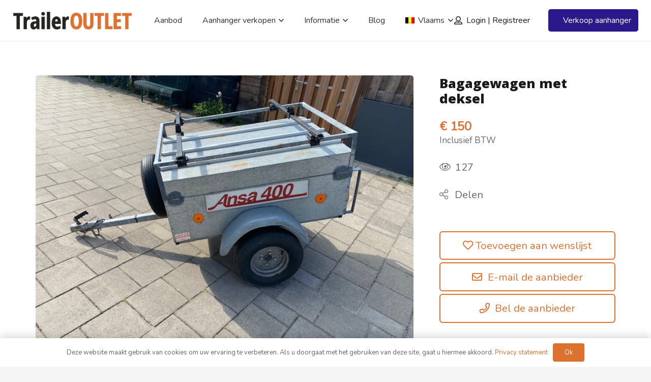

--- FILE ---
content_type: text/html; charset=UTF-8
request_url: https://www.traileroutlet.be/trailer/bagagewagen-met-deksel/
body_size: 20463
content:
<!DOCTYPE HTML>
<html lang="be-BE">
<head> <script>
var gform;gform||(document.addEventListener("gform_main_scripts_loaded",function(){gform.scriptsLoaded=!0}),window.addEventListener("DOMContentLoaded",function(){gform.domLoaded=!0}),gform={domLoaded:!1,scriptsLoaded:!1,initializeOnLoaded:function(o){gform.domLoaded&&gform.scriptsLoaded?o():!gform.domLoaded&&gform.scriptsLoaded?window.addEventListener("DOMContentLoaded",o):document.addEventListener("gform_main_scripts_loaded",o)},hooks:{action:{},filter:{}},addAction:function(o,n,r,t){gform.addHook("action",o,n,r,t)},addFilter:function(o,n,r,t){gform.addHook("filter",o,n,r,t)},doAction:function(o){gform.doHook("action",o,arguments)},applyFilters:function(o){return gform.doHook("filter",o,arguments)},removeAction:function(o,n){gform.removeHook("action",o,n)},removeFilter:function(o,n,r){gform.removeHook("filter",o,n,r)},addHook:function(o,n,r,t,i){null==gform.hooks[o][n]&&(gform.hooks[o][n]=[]);var e=gform.hooks[o][n];null==i&&(i=n+"_"+e.length),gform.hooks[o][n].push({tag:i,callable:r,priority:t=null==t?10:t})},doHook:function(n,o,r){var t;if(r=Array.prototype.slice.call(r,1),null!=gform.hooks[n][o]&&((o=gform.hooks[n][o]).sort(function(o,n){return o.priority-n.priority}),o.forEach(function(o){"function"!=typeof(t=o.callable)&&(t=window[t]),"action"==n?t.apply(null,r):r[0]=t.apply(null,r)})),"filter"==n)return r[0]},removeHook:function(o,n,t,i){var r;null!=gform.hooks[o][n]&&(r=(r=gform.hooks[o][n]).filter(function(o,n,r){return!!(null!=i&&i!=o.tag||null!=t&&t!=o.priority)}),gform.hooks[o][n]=r)}});
</script>
<meta charset="UTF-8">
<meta name='robots' content='index, follow, max-image-preview:large, max-snippet:-1, max-video-preview:-1' />
<link rel="alternate" hreflang="nl" href="https://www.traileroutlet.nl/trailer/bagagewagen-met-deksel/" />
<link rel="alternate" hreflang="be" href="https://www.traileroutlet.be/trailer/bagagewagen-met-deksel/" />
<link rel="alternate" hreflang="de" href="https://www.traileroutlet.de/trailer/bagagewagen-met-deksel/" />
<link rel="alternate" hreflang="x-default" href="https://www.traileroutlet.nl/trailer/bagagewagen-met-deksel/" />
<!-- This site is optimized with the Yoast SEO plugin v20.1 - https://yoast.com/wordpress/plugins/seo/ -->
<title>Bagagewagen met deksel - TrailerOUTLET</title>
<meta name="description" content="Te koop aangeboden: Bagagewagen met deksel - Koop en verkoop aanhangwagens op TrailerOUTLET." />
<link rel="canonical" href="https://www.traileroutlet.nl/trailer/bagagewagen-met-deksel/" />
<meta property="og:locale" content="en_US" />
<meta property="og:type" content="article" />
<meta property="og:title" content="Bagagewagen met deksel - TrailerOUTLET" />
<meta property="og:description" content="Te koop aangeboden: Bagagewagen met deksel - Koop en verkoop aanhangwagens op TrailerOUTLET." />
<meta property="og:url" content="https://www.traileroutlet.be/trailer/bagagewagen-met-deksel/" />
<meta property="og:site_name" content="TrailerOUTLET" />
<meta property="article:modified_time" content="2022-07-07T12:55:51+00:00" />
<meta property="og:image" content="https://www.traileroutlet.nl/wp-content/uploads//2022/07/IMG_6244-1.jpg" />
<meta property="og:image:width" content="1" />
<meta property="og:image:height" content="1" />
<meta property="og:image:type" content="image/jpeg" />
<meta name="twitter:card" content="summary_large_image" />
<script type="application/ld+json" class="yoast-schema-graph">{"@context":"https://schema.org","@graph":[{"@type":"WebPage","@id":"https://www.traileroutlet.be/trailer/bagagewagen-met-deksel/","url":"https://www.traileroutlet.be/trailer/bagagewagen-met-deksel/","name":"Bagagewagen met deksel - TrailerOUTLET","isPartOf":{"@id":"https://www.traileroutlet.be/#website"},"primaryImageOfPage":{"@id":"https://www.traileroutlet.be/trailer/bagagewagen-met-deksel/#primaryimage"},"image":{"@id":"https://www.traileroutlet.be/trailer/bagagewagen-met-deksel/#primaryimage"},"thumbnailUrl":"https://www.traileroutlet.be/wp-content/uploads//2022/07/IMG_6244-1.jpg","datePublished":"2022-07-07T12:55:48+00:00","dateModified":"2022-07-07T12:55:51+00:00","description":"Te koop aangeboden: Bagagewagen met deksel - Koop en verkoop aanhangwagens op TrailerOUTLET.","breadcrumb":{"@id":"https://www.traileroutlet.be/trailer/bagagewagen-met-deksel/#breadcrumb"},"inLanguage":"be-BE","potentialAction":[{"@type":"ReadAction","target":["https://www.traileroutlet.be/trailer/bagagewagen-met-deksel/"]}]},{"@type":"ImageObject","inLanguage":"be-BE","@id":"https://www.traileroutlet.be/trailer/bagagewagen-met-deksel/#primaryimage","url":"https://www.traileroutlet.be/wp-content/uploads//2022/07/IMG_6244-1.jpg","contentUrl":"https://www.traileroutlet.be/wp-content/uploads//2022/07/IMG_6244-1.jpg"},{"@type":"BreadcrumbList","@id":"https://www.traileroutlet.be/trailer/bagagewagen-met-deksel/#breadcrumb","itemListElement":[{"@type":"ListItem","position":1,"name":"Home","item":"https://www.traileroutlet.be/"},{"@type":"ListItem","position":2,"name":"Bagagewagen met deksel"}]},{"@type":"WebSite","@id":"https://www.traileroutlet.be/#website","url":"https://www.traileroutlet.be/","name":"TrailerOUTLET","description":"De marktplaats voor al uw aanhangwagens","potentialAction":[{"@type":"SearchAction","target":{"@type":"EntryPoint","urlTemplate":"https://www.traileroutlet.be/?s={search_term_string}"},"query-input":"required name=search_term_string"}],"inLanguage":"be-BE"}]}</script>
<!-- / Yoast SEO plugin. -->
<link rel='dns-prefetch' href='//fonts.googleapis.com' />
<link rel="alternate" type="application/rss+xml" title="TrailerOUTLET &raquo; Feed" href="https://www.traileroutlet.be/feed/" />
<link rel="alternate" type="application/rss+xml" title="TrailerOUTLET &raquo; Comments Feed" href="https://www.traileroutlet.be/comments/feed/" />
<meta name="viewport" content="width=device-width, initial-scale=1">
<meta name="SKYPE_TOOLBAR" content="SKYPE_TOOLBAR_PARSER_COMPATIBLE">
<meta name="theme-color" content="#f5f5f5">
<meta property="og:title" content="Bagagewagen met deksel - TrailerOUTLET">
<meta property="og:url" content="https://www.traileroutlet.be/trailer/bagagewagen-met-deksel/">
<meta property="og:locale" content="be_BE">
<meta property="og:site_name" content="TrailerOUTLET">
<meta property="og:type" content="article">
<meta property="og:image" content="https://www.traileroutlet.be/wp-content/uploads//2022/07/IMG_6244-1.jpg" itemprop="image">
<script>
window._wpemojiSettings = {"baseUrl":"https:\/\/s.w.org\/images\/core\/emoji\/14.0.0\/72x72\/","ext":".png","svgUrl":"https:\/\/s.w.org\/images\/core\/emoji\/14.0.0\/svg\/","svgExt":".svg","source":{"concatemoji":"https:\/\/www.traileroutlet.be\/wp-includes\/js\/wp-emoji-release.min.js?ver=6.1.1"}};
/*! This file is auto-generated */
!function(e,a,t){var n,r,o,i=a.createElement("canvas"),p=i.getContext&&i.getContext("2d");function s(e,t){var a=String.fromCharCode,e=(p.clearRect(0,0,i.width,i.height),p.fillText(a.apply(this,e),0,0),i.toDataURL());return p.clearRect(0,0,i.width,i.height),p.fillText(a.apply(this,t),0,0),e===i.toDataURL()}function c(e){var t=a.createElement("script");t.src=e,t.defer=t.type="text/javascript",a.getElementsByTagName("head")[0].appendChild(t)}for(o=Array("flag","emoji"),t.supports={everything:!0,everythingExceptFlag:!0},r=0;r<o.length;r++)t.supports[o[r]]=function(e){if(p&&p.fillText)switch(p.textBaseline="top",p.font="600 32px Arial",e){case"flag":return s([127987,65039,8205,9895,65039],[127987,65039,8203,9895,65039])?!1:!s([55356,56826,55356,56819],[55356,56826,8203,55356,56819])&&!s([55356,57332,56128,56423,56128,56418,56128,56421,56128,56430,56128,56423,56128,56447],[55356,57332,8203,56128,56423,8203,56128,56418,8203,56128,56421,8203,56128,56430,8203,56128,56423,8203,56128,56447]);case"emoji":return!s([129777,127995,8205,129778,127999],[129777,127995,8203,129778,127999])}return!1}(o[r]),t.supports.everything=t.supports.everything&&t.supports[o[r]],"flag"!==o[r]&&(t.supports.everythingExceptFlag=t.supports.everythingExceptFlag&&t.supports[o[r]]);t.supports.everythingExceptFlag=t.supports.everythingExceptFlag&&!t.supports.flag,t.DOMReady=!1,t.readyCallback=function(){t.DOMReady=!0},t.supports.everything||(n=function(){t.readyCallback()},a.addEventListener?(a.addEventListener("DOMContentLoaded",n,!1),e.addEventListener("load",n,!1)):(e.attachEvent("onload",n),a.attachEvent("onreadystatechange",function(){"complete"===a.readyState&&t.readyCallback()})),(e=t.source||{}).concatemoji?c(e.concatemoji):e.wpemoji&&e.twemoji&&(c(e.twemoji),c(e.wpemoji)))}(window,document,window._wpemojiSettings);
</script>
<style>
img.wp-smiley,
img.emoji {
display: inline !important;
border: none !important;
box-shadow: none !important;
height: 1em !important;
width: 1em !important;
margin: 0 0.07em !important;
vertical-align: -0.1em !important;
background: none !important;
padding: 0 !important;
}
</style>
<link rel='stylesheet' id='classic-theme-styles-css' href='//www.traileroutlet.be/wp-content/cache/www.traileroutlet.be/wpfc-minified/2rdt6t55/27xae.css' media='all' />
<style id='global-styles-inline-css'>
body{--wp--preset--color--black: #000000;--wp--preset--color--cyan-bluish-gray: #abb8c3;--wp--preset--color--white: #ffffff;--wp--preset--color--pale-pink: #f78da7;--wp--preset--color--vivid-red: #cf2e2e;--wp--preset--color--luminous-vivid-orange: #ff6900;--wp--preset--color--luminous-vivid-amber: #fcb900;--wp--preset--color--light-green-cyan: #7bdcb5;--wp--preset--color--vivid-green-cyan: #00d084;--wp--preset--color--pale-cyan-blue: #8ed1fc;--wp--preset--color--vivid-cyan-blue: #0693e3;--wp--preset--color--vivid-purple: #9b51e0;--wp--preset--gradient--vivid-cyan-blue-to-vivid-purple: linear-gradient(135deg,rgba(6,147,227,1) 0%,rgb(155,81,224) 100%);--wp--preset--gradient--light-green-cyan-to-vivid-green-cyan: linear-gradient(135deg,rgb(122,220,180) 0%,rgb(0,208,130) 100%);--wp--preset--gradient--luminous-vivid-amber-to-luminous-vivid-orange: linear-gradient(135deg,rgba(252,185,0,1) 0%,rgba(255,105,0,1) 100%);--wp--preset--gradient--luminous-vivid-orange-to-vivid-red: linear-gradient(135deg,rgba(255,105,0,1) 0%,rgb(207,46,46) 100%);--wp--preset--gradient--very-light-gray-to-cyan-bluish-gray: linear-gradient(135deg,rgb(238,238,238) 0%,rgb(169,184,195) 100%);--wp--preset--gradient--cool-to-warm-spectrum: linear-gradient(135deg,rgb(74,234,220) 0%,rgb(151,120,209) 20%,rgb(207,42,186) 40%,rgb(238,44,130) 60%,rgb(251,105,98) 80%,rgb(254,248,76) 100%);--wp--preset--gradient--blush-light-purple: linear-gradient(135deg,rgb(255,206,236) 0%,rgb(152,150,240) 100%);--wp--preset--gradient--blush-bordeaux: linear-gradient(135deg,rgb(254,205,165) 0%,rgb(254,45,45) 50%,rgb(107,0,62) 100%);--wp--preset--gradient--luminous-dusk: linear-gradient(135deg,rgb(255,203,112) 0%,rgb(199,81,192) 50%,rgb(65,88,208) 100%);--wp--preset--gradient--pale-ocean: linear-gradient(135deg,rgb(255,245,203) 0%,rgb(182,227,212) 50%,rgb(51,167,181) 100%);--wp--preset--gradient--electric-grass: linear-gradient(135deg,rgb(202,248,128) 0%,rgb(113,206,126) 100%);--wp--preset--gradient--midnight: linear-gradient(135deg,rgb(2,3,129) 0%,rgb(40,116,252) 100%);--wp--preset--duotone--dark-grayscale: url('#wp-duotone-dark-grayscale');--wp--preset--duotone--grayscale: url('#wp-duotone-grayscale');--wp--preset--duotone--purple-yellow: url('#wp-duotone-purple-yellow');--wp--preset--duotone--blue-red: url('#wp-duotone-blue-red');--wp--preset--duotone--midnight: url('#wp-duotone-midnight');--wp--preset--duotone--magenta-yellow: url('#wp-duotone-magenta-yellow');--wp--preset--duotone--purple-green: url('#wp-duotone-purple-green');--wp--preset--duotone--blue-orange: url('#wp-duotone-blue-orange');--wp--preset--font-size--small: 13px;--wp--preset--font-size--medium: 20px;--wp--preset--font-size--large: 36px;--wp--preset--font-size--x-large: 42px;--wp--preset--spacing--20: 0.44rem;--wp--preset--spacing--30: 0.67rem;--wp--preset--spacing--40: 1rem;--wp--preset--spacing--50: 1.5rem;--wp--preset--spacing--60: 2.25rem;--wp--preset--spacing--70: 3.38rem;--wp--preset--spacing--80: 5.06rem;}:where(.is-layout-flex){gap: 0.5em;}body .is-layout-flow > .alignleft{float: left;margin-inline-start: 0;margin-inline-end: 2em;}body .is-layout-flow > .alignright{float: right;margin-inline-start: 2em;margin-inline-end: 0;}body .is-layout-flow > .aligncenter{margin-left: auto !important;margin-right: auto !important;}body .is-layout-constrained > .alignleft{float: left;margin-inline-start: 0;margin-inline-end: 2em;}body .is-layout-constrained > .alignright{float: right;margin-inline-start: 2em;margin-inline-end: 0;}body .is-layout-constrained > .aligncenter{margin-left: auto !important;margin-right: auto !important;}body .is-layout-constrained > :where(:not(.alignleft):not(.alignright):not(.alignfull)){max-width: var(--wp--style--global--content-size);margin-left: auto !important;margin-right: auto !important;}body .is-layout-constrained > .alignwide{max-width: var(--wp--style--global--wide-size);}body .is-layout-flex{display: flex;}body .is-layout-flex{flex-wrap: wrap;align-items: center;}body .is-layout-flex > *{margin: 0;}:where(.wp-block-columns.is-layout-flex){gap: 2em;}.has-black-color{color: var(--wp--preset--color--black) !important;}.has-cyan-bluish-gray-color{color: var(--wp--preset--color--cyan-bluish-gray) !important;}.has-white-color{color: var(--wp--preset--color--white) !important;}.has-pale-pink-color{color: var(--wp--preset--color--pale-pink) !important;}.has-vivid-red-color{color: var(--wp--preset--color--vivid-red) !important;}.has-luminous-vivid-orange-color{color: var(--wp--preset--color--luminous-vivid-orange) !important;}.has-luminous-vivid-amber-color{color: var(--wp--preset--color--luminous-vivid-amber) !important;}.has-light-green-cyan-color{color: var(--wp--preset--color--light-green-cyan) !important;}.has-vivid-green-cyan-color{color: var(--wp--preset--color--vivid-green-cyan) !important;}.has-pale-cyan-blue-color{color: var(--wp--preset--color--pale-cyan-blue) !important;}.has-vivid-cyan-blue-color{color: var(--wp--preset--color--vivid-cyan-blue) !important;}.has-vivid-purple-color{color: var(--wp--preset--color--vivid-purple) !important;}.has-black-background-color{background-color: var(--wp--preset--color--black) !important;}.has-cyan-bluish-gray-background-color{background-color: var(--wp--preset--color--cyan-bluish-gray) !important;}.has-white-background-color{background-color: var(--wp--preset--color--white) !important;}.has-pale-pink-background-color{background-color: var(--wp--preset--color--pale-pink) !important;}.has-vivid-red-background-color{background-color: var(--wp--preset--color--vivid-red) !important;}.has-luminous-vivid-orange-background-color{background-color: var(--wp--preset--color--luminous-vivid-orange) !important;}.has-luminous-vivid-amber-background-color{background-color: var(--wp--preset--color--luminous-vivid-amber) !important;}.has-light-green-cyan-background-color{background-color: var(--wp--preset--color--light-green-cyan) !important;}.has-vivid-green-cyan-background-color{background-color: var(--wp--preset--color--vivid-green-cyan) !important;}.has-pale-cyan-blue-background-color{background-color: var(--wp--preset--color--pale-cyan-blue) !important;}.has-vivid-cyan-blue-background-color{background-color: var(--wp--preset--color--vivid-cyan-blue) !important;}.has-vivid-purple-background-color{background-color: var(--wp--preset--color--vivid-purple) !important;}.has-black-border-color{border-color: var(--wp--preset--color--black) !important;}.has-cyan-bluish-gray-border-color{border-color: var(--wp--preset--color--cyan-bluish-gray) !important;}.has-white-border-color{border-color: var(--wp--preset--color--white) !important;}.has-pale-pink-border-color{border-color: var(--wp--preset--color--pale-pink) !important;}.has-vivid-red-border-color{border-color: var(--wp--preset--color--vivid-red) !important;}.has-luminous-vivid-orange-border-color{border-color: var(--wp--preset--color--luminous-vivid-orange) !important;}.has-luminous-vivid-amber-border-color{border-color: var(--wp--preset--color--luminous-vivid-amber) !important;}.has-light-green-cyan-border-color{border-color: var(--wp--preset--color--light-green-cyan) !important;}.has-vivid-green-cyan-border-color{border-color: var(--wp--preset--color--vivid-green-cyan) !important;}.has-pale-cyan-blue-border-color{border-color: var(--wp--preset--color--pale-cyan-blue) !important;}.has-vivid-cyan-blue-border-color{border-color: var(--wp--preset--color--vivid-cyan-blue) !important;}.has-vivid-purple-border-color{border-color: var(--wp--preset--color--vivid-purple) !important;}.has-vivid-cyan-blue-to-vivid-purple-gradient-background{background: var(--wp--preset--gradient--vivid-cyan-blue-to-vivid-purple) !important;}.has-light-green-cyan-to-vivid-green-cyan-gradient-background{background: var(--wp--preset--gradient--light-green-cyan-to-vivid-green-cyan) !important;}.has-luminous-vivid-amber-to-luminous-vivid-orange-gradient-background{background: var(--wp--preset--gradient--luminous-vivid-amber-to-luminous-vivid-orange) !important;}.has-luminous-vivid-orange-to-vivid-red-gradient-background{background: var(--wp--preset--gradient--luminous-vivid-orange-to-vivid-red) !important;}.has-very-light-gray-to-cyan-bluish-gray-gradient-background{background: var(--wp--preset--gradient--very-light-gray-to-cyan-bluish-gray) !important;}.has-cool-to-warm-spectrum-gradient-background{background: var(--wp--preset--gradient--cool-to-warm-spectrum) !important;}.has-blush-light-purple-gradient-background{background: var(--wp--preset--gradient--blush-light-purple) !important;}.has-blush-bordeaux-gradient-background{background: var(--wp--preset--gradient--blush-bordeaux) !important;}.has-luminous-dusk-gradient-background{background: var(--wp--preset--gradient--luminous-dusk) !important;}.has-pale-ocean-gradient-background{background: var(--wp--preset--gradient--pale-ocean) !important;}.has-electric-grass-gradient-background{background: var(--wp--preset--gradient--electric-grass) !important;}.has-midnight-gradient-background{background: var(--wp--preset--gradient--midnight) !important;}.has-small-font-size{font-size: var(--wp--preset--font-size--small) !important;}.has-medium-font-size{font-size: var(--wp--preset--font-size--medium) !important;}.has-large-font-size{font-size: var(--wp--preset--font-size--large) !important;}.has-x-large-font-size{font-size: var(--wp--preset--font-size--x-large) !important;}
.wp-block-navigation a:where(:not(.wp-element-button)){color: inherit;}
:where(.wp-block-columns.is-layout-flex){gap: 2em;}
.wp-block-pullquote{font-size: 1.5em;line-height: 1.6;}
</style>
<style id='woocommerce-inline-inline-css'>
.woocommerce form .form-row .required { visibility: visible; }
</style>
<link rel='stylesheet' id='us-fonts-css' href='https://fonts.googleapis.com/css?family=Open+Sans%3A800%7CNunito%3A400&#038;display=swap&#038;ver=6.1.1' media='all' />
<link rel='stylesheet' id='us-theme-css' href='//www.traileroutlet.be/wp-content/cache/www.traileroutlet.be/wpfc-minified/dg1muhkl/2s770.css' media='all' />
<link rel='stylesheet' id='theme-style-css' href='//www.traileroutlet.be/wp-content/cache/www.traileroutlet.be/wpfc-minified/7j77568i/2s770.css' media='all' />
<script type='text/javascript' src='https://www.traileroutlet.be/wp-includes/js/jquery/jquery.min.js?ver=3.6.1' id='jquery-core-js'></script>
<script type='text/javascript' id='wpml-cookie-js-extra'>
/* <![CDATA[ */
var wpml_cookies = {"wp-wpml_current_language":{"value":"be","expires":1,"path":"\/"}};
var wpml_cookies = {"wp-wpml_current_language":{"value":"be","expires":1,"path":"\/"}};
/* ]]> */
</script>
<script type='text/javascript' src='https://www.traileroutlet.be/wp-content/plugins/sitepress-multilingual-cms/res/js/cookies/language-cookie.js?ver=4.5.14' id='wpml-cookie-js'></script>
<script type='text/javascript' id='wpml-xdomain-data-js-extra'>
/* <![CDATA[ */
var wpml_xdomain_data = {"css_selector":"wpml-ls-item","ajax_url":"https:\/\/www.traileroutlet.be\/wp-admin\/admin-ajax.php","current_lang":"be"};
/* ]]> */
</script>
<script type='text/javascript' src='https://www.traileroutlet.be/wp-content/plugins/sitepress-multilingual-cms/res/js/xdomain-data.js?ver=4.5.14' id='wpml-xdomain-data-js'></script>
<link rel="https://api.w.org/" href="https://www.traileroutlet.be/wp-json/" /><link rel="alternate" type="application/json" href="https://www.traileroutlet.be/wp-json/wp/v2/trailer/16684" /><link rel="EditURI" type="application/rsd+xml" title="RSD" href="https://www.traileroutlet.be/xmlrpc.php?rsd" />
<link rel="wlwmanifest" type="application/wlwmanifest+xml" href="https://www.traileroutlet.be/wp-includes/wlwmanifest.xml" />
<meta name="generator" content="WordPress 6.1.1" />
<meta name="generator" content="WooCommerce 7.3.0" />
<link rel='shortlink' href='https://www.traileroutlet.be/?p=16684' />
<link rel="alternate" type="application/json+oembed" href="https://www.traileroutlet.be/wp-json/oembed/1.0/embed?url=https%3A%2F%2Fwww.traileroutlet.be%2Ftrailer%2Fbagagewagen-met-deksel%2F" />
<link rel="alternate" type="text/xml+oembed" href="https://www.traileroutlet.be/wp-json/oembed/1.0/embed?url=https%3A%2F%2Fwww.traileroutlet.be%2Ftrailer%2Fbagagewagen-met-deksel%2F&#038;format=xml" />
<meta name="generator" content="WPML ver:4.5.14 stt:37,66,3;" />
<link rel="stylesheet" href="https://cdnjs.cloudflare.com/ajax/libs/font-awesome/4.7.0/css/font-awesome.min.css">
<script>
document.documentElement.className = document.documentElement.className.replace( 'no-js', 'js' );
</script>
<style>
.no-js img.lazyload { display: none; }
figure.wp-block-image img.lazyloading { min-width: 150px; }
.lazyload, .lazyloading { opacity: 0; }
.lazyloaded {
opacity: 1;
transition: opacity 400ms;
transition-delay: 0ms;
}
</style>
<script>
if ( ! /Android|webOS|iPhone|iPad|iPod|BlackBerry|IEMobile|Opera Mini/i.test( navigator.userAgent ) ) {
var root = document.getElementsByTagName( 'html' )[ 0 ]
root.className += " no-touch";
}
</script>
<noscript><style>.woocommerce-product-gallery{ opacity: 1 !important; }</style></noscript>
<meta name="generator" content="Powered by WPBakery Page Builder - drag and drop page builder for WordPress."/>
<link rel="icon" href="https://www.traileroutlet.be/wp-content/uploads/2021/09/favicon-traileroulet.png" sizes="32x32" />
<link rel="icon" href="https://www.traileroutlet.be/wp-content/uploads/2021/09/favicon-traileroulet.png" sizes="192x192" />
<link rel="apple-touch-icon" href="https://www.traileroutlet.be/wp-content/uploads/2021/09/favicon-traileroulet.png" />
<meta name="msapplication-TileImage" content="https://www.traileroutlet.be/wp-content/uploads/2021/09/favicon-traileroulet.png" />
<noscript><style> .wpb_animate_when_almost_visible { opacity: 1; }</style></noscript>		<style id="us-icon-fonts">@font-face{font-display:block;font-style:normal;font-family:"fontawesome";font-weight:900;src:url("https://www.traileroutlet.be/wp-content/themes/Impreza/fonts/fa-solid-900.woff2?ver=8.1") format("woff2"),url("https://www.traileroutlet.be/wp-content/themes/Impreza/fonts/fa-solid-900.woff?ver=8.1") format("woff")}.fas{font-family:"fontawesome";font-weight:900}@font-face{font-display:block;font-style:normal;font-family:"fontawesome";font-weight:400;src:url("https://www.traileroutlet.be/wp-content/themes/Impreza/fonts/fa-regular-400.woff2?ver=8.1") format("woff2"),url("https://www.traileroutlet.be/wp-content/themes/Impreza/fonts/fa-regular-400.woff?ver=8.1") format("woff")}.far{font-family:"fontawesome";font-weight:400}@font-face{font-display:block;font-style:normal;font-family:"fontawesome";font-weight:300;src:url("https://www.traileroutlet.be/wp-content/themes/Impreza/fonts/fa-light-300.woff2?ver=8.1") format("woff2"),url("https://www.traileroutlet.be/wp-content/themes/Impreza/fonts/fa-light-300.woff?ver=8.1") format("woff")}.fal{font-family:"fontawesome";font-weight:300}@font-face{font-display:block;font-style:normal;font-family:"Font Awesome 5 Duotone";font-weight:900;src:url("https://www.traileroutlet.be/wp-content/themes/Impreza/fonts/fa-duotone-900.woff2?ver=8.1") format("woff2"),url("https://www.traileroutlet.be/wp-content/themes/Impreza/fonts/fa-duotone-900.woff?ver=8.1") format("woff")}.fad{font-family:"Font Awesome 5 Duotone";font-weight:900}.fad{position:relative}.fad:before{position:absolute}.fad:after{opacity:0.4}@font-face{font-display:block;font-style:normal;font-family:"Font Awesome 5 Brands";font-weight:400;src:url("https://www.traileroutlet.be/wp-content/themes/Impreza/fonts/fa-brands-400.woff2?ver=8.1") format("woff2"),url("https://www.traileroutlet.be/wp-content/themes/Impreza/fonts/fa-brands-400.woff?ver=8.1") format("woff")}.fab{font-family:"Font Awesome 5 Brands";font-weight:400}@font-face{font-display:block;font-style:normal;font-family:"Material Icons";font-weight:400;src:url("https://www.traileroutlet.be/wp-content/themes/Impreza/fonts/material-icons.woff2?ver=8.1") format("woff2"),url("https://www.traileroutlet.be/wp-content/themes/Impreza/fonts/material-icons.woff?ver=8.1") format("woff")}.material-icons{font-family:"Material Icons";font-weight:400}</style>
<style id="us-header-css"> .l-subheader.at_middle,.l-subheader.at_middle .w-dropdown-list,.l-subheader.at_middle .type_mobile .w-nav-list.level_1{background:var(--color-header-middle-bg);color:var(--color-header-middle-text)}.no-touch .l-subheader.at_middle a:hover,.no-touch .l-header.bg_transparent .l-subheader.at_middle .w-dropdown.opened a:hover{color:var(--color-header-middle-text-hover)}.l-header.bg_transparent:not(.sticky) .l-subheader.at_middle{background:var(--color-header-transparent-bg);color:var(--color-header-transparent-text)}.no-touch .l-header.bg_transparent:not(.sticky) .at_middle .w-cart-link:hover,.no-touch .l-header.bg_transparent:not(.sticky) .at_middle .w-text a:hover,.no-touch .l-header.bg_transparent:not(.sticky) .at_middle .w-html a:hover,.no-touch .l-header.bg_transparent:not(.sticky) .at_middle .w-nav>a:hover,.no-touch .l-header.bg_transparent:not(.sticky) .at_middle .w-menu a:hover,.no-touch .l-header.bg_transparent:not(.sticky) .at_middle .w-search>a:hover,.no-touch .l-header.bg_transparent:not(.sticky) .at_middle .w-dropdown a:hover,.no-touch .l-header.bg_transparent:not(.sticky) .at_middle .type_desktop .menu-item.level_1:hover>a{color:var(--color-header-transparent-text-hover)}.header_ver .l-header{background:var(--color-header-middle-bg);color:var(--color-header-middle-text)}@media (min-width:1051px){.hidden_for_default{display:none!important}.l-subheader.at_top{display:none}.l-subheader.at_bottom{display:none}.l-header{position:relative;z-index:111;width:100%}.l-subheader{margin:0 auto}.l-subheader.width_full{padding-left:1.5rem;padding-right:1.5rem}.l-subheader-h{display:flex;align-items:center;position:relative;margin:0 auto;height:inherit}.w-header-show{display:none}.l-header.pos_fixed{position:fixed;left:0}.l-header.pos_fixed:not(.notransition) .l-subheader{transition-property:transform,background,box-shadow,line-height,height;transition-duration:0.3s;transition-timing-function:cubic-bezier(.78,.13,.15,.86)}.header_hor .l-header.sticky_auto_hide{transition:transform 0.3s cubic-bezier(.78,.13,.15,.86) 0.1s}.header_hor .l-header.sticky_auto_hide.down{transform:translateY(-110%)}.l-header.bg_transparent:not(.sticky) .l-subheader{box-shadow:none!important;background:none}.l-header.bg_transparent~.l-main .l-section.width_full.height_auto:first-of-type>.l-section-h{padding-top:0!important;padding-bottom:0!important}.l-header.pos_static.bg_transparent{position:absolute;left:0}.l-subheader.width_full .l-subheader-h{max-width:none!important}.l-header.shadow_thin .l-subheader.at_middle,.l-header.shadow_thin .l-subheader.at_bottom{box-shadow:0 1px 0 rgba(0,0,0,0.08)}.l-header.shadow_wide .l-subheader.at_middle,.l-header.shadow_wide .l-subheader.at_bottom{box-shadow:0 3px 5px -1px rgba(0,0,0,0.1),0 2px 1px -1px rgba(0,0,0,0.05)}.header_hor .l-subheader-cell>.w-cart{margin-left:0;margin-right:0}:root{--header-height:80px;--header-sticky-height:60px}.l-header:before{content:'80'}.l-header.sticky:before{content:'60'}.l-subheader.at_top{line-height:40px;height:40px}.l-header.sticky .l-subheader.at_top{line-height:40px;height:40px}.l-subheader.at_middle{line-height:80px;height:80px}.l-header.sticky .l-subheader.at_middle{line-height:60px;height:60px}.l-subheader.at_bottom{line-height:50px;height:50px}.l-header.sticky .l-subheader.at_bottom{line-height:50px;height:50px}.l-subheader.with_centering_default .l-subheader-cell.at_left,.l-subheader.with_centering_default .l-subheader-cell.at_right{flex-basis:100px}.headerinpos_above .l-header.pos_fixed{overflow:hidden;transition:transform 0.3s;transform:translate3d(0,-100%,0)}.headerinpos_above .l-header.pos_fixed.sticky{overflow:visible;transform:none}.headerinpos_above .l-header.pos_fixed~.l-section>.l-section-h,.headerinpos_above .l-header.pos_fixed~.l-main .l-section:first-of-type>.l-section-h{padding-top:0!important}.headerinpos_below .l-header.pos_fixed:not(.sticky){position:absolute;top:100%}.headerinpos_below .l-header.pos_fixed~.l-main>.l-section:first-of-type>.l-section-h{padding-top:0!important}.headerinpos_below .l-header.pos_fixed~.l-main .l-section.full_height:nth-of-type(2){min-height:100vh}.headerinpos_below .l-header.pos_fixed~.l-main>.l-section:nth-of-type(2)>.l-section-h{padding-top:var(--header-height)}.headerinpos_bottom .l-header.pos_fixed:not(.sticky){position:absolute;top:100vh}.headerinpos_bottom .l-header.pos_fixed~.l-main>.l-section:first-of-type>.l-section-h{padding-top:0!important}.headerinpos_bottom .l-header.pos_fixed~.l-main>.l-section:first-of-type>.l-section-h{padding-bottom:var(--header-height)}.headerinpos_bottom .l-header.pos_fixed.bg_transparent~.l-main .l-section.valign_center:not(.height_auto):first-of-type>.l-section-h{top:calc( var(--header-height) / 2 )}.headerinpos_bottom .l-header.pos_fixed:not(.sticky) .w-cart-dropdown,.headerinpos_bottom .l-header.pos_fixed:not(.sticky) .w-nav.type_desktop .w-nav-list.level_2{bottom:100%;transform-origin:0 100%}.headerinpos_bottom .l-header.pos_fixed:not(.sticky) .w-nav.type_mobile.m_layout_dropdown .w-nav-list.level_1{top:auto;bottom:100%;box-shadow:var(--box-shadow-up)}.headerinpos_bottom .l-header.pos_fixed:not(.sticky) .w-nav.type_desktop .w-nav-list.level_3,.headerinpos_bottom .l-header.pos_fixed:not(.sticky) .w-nav.type_desktop .w-nav-list.level_4{top:auto;bottom:0;transform-origin:0 100%}.headerinpos_bottom .l-header.pos_fixed:not(.sticky) .w-dropdown-list{top:auto;bottom:-0.4em;padding-top:0.4em;padding-bottom:2.4em}.admin-bar .l-header.pos_static.bg_solid~.l-main .l-section.full_height:first-of-type{min-height:calc( 100vh - var(--header-height) - 32px )}.admin-bar .l-header.pos_fixed:not(.sticky_auto_hide)~.l-main .l-section.full_height:not(:first-of-type){min-height:calc( 100vh - var(--header-sticky-height) - 32px )}.admin-bar.headerinpos_below .l-header.pos_fixed~.l-main .l-section.full_height:nth-of-type(2){min-height:calc(100vh - 32px)}}@media (min-width:1051px) and (max-width:1050px){.hidden_for_default{display:none!important}.l-subheader.at_top{display:none}.l-subheader.at_bottom{display:none}.l-header{position:relative;z-index:111;width:100%}.l-subheader{margin:0 auto}.l-subheader.width_full{padding-left:1.5rem;padding-right:1.5rem}.l-subheader-h{display:flex;align-items:center;position:relative;margin:0 auto;height:inherit}.w-header-show{display:none}.l-header.pos_fixed{position:fixed;left:0}.l-header.pos_fixed:not(.notransition) .l-subheader{transition-property:transform,background,box-shadow,line-height,height;transition-duration:0.3s;transition-timing-function:cubic-bezier(.78,.13,.15,.86)}.header_hor .l-header.sticky_auto_hide{transition:transform 0.3s cubic-bezier(.78,.13,.15,.86) 0.1s}.header_hor .l-header.sticky_auto_hide.down{transform:translateY(-110%)}.l-header.bg_transparent:not(.sticky) .l-subheader{box-shadow:none!important;background:none}.l-header.bg_transparent~.l-main .l-section.width_full.height_auto:first-of-type>.l-section-h{padding-top:0!important;padding-bottom:0!important}.l-header.pos_static.bg_transparent{position:absolute;left:0}.l-subheader.width_full .l-subheader-h{max-width:none!important}.l-header.shadow_thin .l-subheader.at_middle,.l-header.shadow_thin .l-subheader.at_bottom{box-shadow:0 1px 0 rgba(0,0,0,0.08)}.l-header.shadow_wide .l-subheader.at_middle,.l-header.shadow_wide .l-subheader.at_bottom{box-shadow:0 3px 5px -1px rgba(0,0,0,0.1),0 2px 1px -1px rgba(0,0,0,0.05)}.header_hor .l-subheader-cell>.w-cart{margin-left:0;margin-right:0}:root{--header-height:80px;--header-sticky-height:60px}.l-header:before{content:'80'}.l-header.sticky:before{content:'60'}.l-subheader.at_top{line-height:40px;height:40px}.l-header.sticky .l-subheader.at_top{line-height:40px;height:40px}.l-subheader.at_middle{line-height:80px;height:80px}.l-header.sticky .l-subheader.at_middle{line-height:60px;height:60px}.l-subheader.at_bottom{line-height:50px;height:50px}.l-header.sticky .l-subheader.at_bottom{line-height:50px;height:50px}.l-subheader.with_centering_laptops .l-subheader-cell.at_left,.l-subheader.with_centering_laptops .l-subheader-cell.at_right{flex-basis:100px}.headerinpos_above .l-header.pos_fixed{overflow:hidden;transition:transform 0.3s;transform:translate3d(0,-100%,0)}.headerinpos_above .l-header.pos_fixed.sticky{overflow:visible;transform:none}.headerinpos_above .l-header.pos_fixed~.l-section>.l-section-h,.headerinpos_above .l-header.pos_fixed~.l-main .l-section:first-of-type>.l-section-h{padding-top:0!important}.headerinpos_below .l-header.pos_fixed:not(.sticky){position:absolute;top:100%}.headerinpos_below .l-header.pos_fixed~.l-main>.l-section:first-of-type>.l-section-h{padding-top:0!important}.headerinpos_below .l-header.pos_fixed~.l-main .l-section.full_height:nth-of-type(2){min-height:100vh}.headerinpos_below .l-header.pos_fixed~.l-main>.l-section:nth-of-type(2)>.l-section-h{padding-top:var(--header-height)}.headerinpos_bottom .l-header.pos_fixed:not(.sticky){position:absolute;top:100vh}.headerinpos_bottom .l-header.pos_fixed~.l-main>.l-section:first-of-type>.l-section-h{padding-top:0!important}.headerinpos_bottom .l-header.pos_fixed~.l-main>.l-section:first-of-type>.l-section-h{padding-bottom:var(--header-height)}.headerinpos_bottom .l-header.pos_fixed.bg_transparent~.l-main .l-section.valign_center:not(.height_auto):first-of-type>.l-section-h{top:calc( var(--header-height) / 2 )}.headerinpos_bottom .l-header.pos_fixed:not(.sticky) .w-cart-dropdown,.headerinpos_bottom .l-header.pos_fixed:not(.sticky) .w-nav.type_desktop .w-nav-list.level_2{bottom:100%;transform-origin:0 100%}.headerinpos_bottom .l-header.pos_fixed:not(.sticky) .w-nav.type_mobile.m_layout_dropdown .w-nav-list.level_1{top:auto;bottom:100%;box-shadow:var(--box-shadow-up)}.headerinpos_bottom .l-header.pos_fixed:not(.sticky) .w-nav.type_desktop .w-nav-list.level_3,.headerinpos_bottom .l-header.pos_fixed:not(.sticky) .w-nav.type_desktop .w-nav-list.level_4{top:auto;bottom:0;transform-origin:0 100%}.headerinpos_bottom .l-header.pos_fixed:not(.sticky) .w-dropdown-list{top:auto;bottom:-0.4em;padding-top:0.4em;padding-bottom:2.4em}.admin-bar .l-header.pos_static.bg_solid~.l-main .l-section.full_height:first-of-type{min-height:calc( 100vh - var(--header-height) - 32px )}.admin-bar .l-header.pos_fixed:not(.sticky_auto_hide)~.l-main .l-section.full_height:not(:first-of-type){min-height:calc( 100vh - var(--header-sticky-height) - 32px )}.admin-bar.headerinpos_below .l-header.pos_fixed~.l-main .l-section.full_height:nth-of-type(2){min-height:calc(100vh - 32px)}}@media (min-width:1051px) and (max-width:1050px){.hidden_for_default{display:none!important}.l-subheader.at_top{display:none}.l-subheader.at_bottom{display:none}.l-header{position:relative;z-index:111;width:100%}.l-subheader{margin:0 auto}.l-subheader.width_full{padding-left:1.5rem;padding-right:1.5rem}.l-subheader-h{display:flex;align-items:center;position:relative;margin:0 auto;height:inherit}.w-header-show{display:none}.l-header.pos_fixed{position:fixed;left:0}.l-header.pos_fixed:not(.notransition) .l-subheader{transition-property:transform,background,box-shadow,line-height,height;transition-duration:0.3s;transition-timing-function:cubic-bezier(.78,.13,.15,.86)}.header_hor .l-header.sticky_auto_hide{transition:transform 0.3s cubic-bezier(.78,.13,.15,.86) 0.1s}.header_hor .l-header.sticky_auto_hide.down{transform:translateY(-110%)}.l-header.bg_transparent:not(.sticky) .l-subheader{box-shadow:none!important;background:none}.l-header.bg_transparent~.l-main .l-section.width_full.height_auto:first-of-type>.l-section-h{padding-top:0!important;padding-bottom:0!important}.l-header.pos_static.bg_transparent{position:absolute;left:0}.l-subheader.width_full .l-subheader-h{max-width:none!important}.l-header.shadow_thin .l-subheader.at_middle,.l-header.shadow_thin .l-subheader.at_bottom{box-shadow:0 1px 0 rgba(0,0,0,0.08)}.l-header.shadow_wide .l-subheader.at_middle,.l-header.shadow_wide .l-subheader.at_bottom{box-shadow:0 3px 5px -1px rgba(0,0,0,0.1),0 2px 1px -1px rgba(0,0,0,0.05)}.header_hor .l-subheader-cell>.w-cart{margin-left:0;margin-right:0}:root{--header-height:80px;--header-sticky-height:60px}.l-header:before{content:'80'}.l-header.sticky:before{content:'60'}.l-subheader.at_top{line-height:40px;height:40px}.l-header.sticky .l-subheader.at_top{line-height:40px;height:40px}.l-subheader.at_middle{line-height:80px;height:80px}.l-header.sticky .l-subheader.at_middle{line-height:60px;height:60px}.l-subheader.at_bottom{line-height:50px;height:50px}.l-header.sticky .l-subheader.at_bottom{line-height:50px;height:50px}.l-subheader.with_centering_tablets .l-subheader-cell.at_left,.l-subheader.with_centering_tablets .l-subheader-cell.at_right{flex-basis:100px}}@media (max-width:1050px){.hidden_for_default{display:none!important}.l-subheader.at_top{display:none}.l-subheader.at_bottom{display:none}.l-header{position:relative;z-index:111;width:100%}.l-subheader{margin:0 auto}.l-subheader.width_full{padding-left:1.5rem;padding-right:1.5rem}.l-subheader-h{display:flex;align-items:center;position:relative;margin:0 auto;height:inherit}.w-header-show{display:none}.l-header.pos_fixed{position:fixed;left:0}.l-header.pos_fixed:not(.notransition) .l-subheader{transition-property:transform,background,box-shadow,line-height,height;transition-duration:0.3s;transition-timing-function:cubic-bezier(.78,.13,.15,.86)}.header_hor .l-header.sticky_auto_hide{transition:transform 0.3s cubic-bezier(.78,.13,.15,.86) 0.1s}.header_hor .l-header.sticky_auto_hide.down{transform:translateY(-110%)}.l-header.bg_transparent:not(.sticky) .l-subheader{box-shadow:none!important;background:none}.l-header.bg_transparent~.l-main .l-section.width_full.height_auto:first-of-type>.l-section-h{padding-top:0!important;padding-bottom:0!important}.l-header.pos_static.bg_transparent{position:absolute;left:0}.l-subheader.width_full .l-subheader-h{max-width:none!important}.l-header.shadow_thin .l-subheader.at_middle,.l-header.shadow_thin .l-subheader.at_bottom{box-shadow:0 1px 0 rgba(0,0,0,0.08)}.l-header.shadow_wide .l-subheader.at_middle,.l-header.shadow_wide .l-subheader.at_bottom{box-shadow:0 3px 5px -1px rgba(0,0,0,0.1),0 2px 1px -1px rgba(0,0,0,0.05)}.header_hor .l-subheader-cell>.w-cart{margin-left:0;margin-right:0}:root{--header-height:80px;--header-sticky-height:60px}.l-header:before{content:'80'}.l-header.sticky:before{content:'60'}.l-subheader.at_top{line-height:40px;height:40px}.l-header.sticky .l-subheader.at_top{line-height:40px;height:40px}.l-subheader.at_middle{line-height:80px;height:80px}.l-header.sticky .l-subheader.at_middle{line-height:60px;height:60px}.l-subheader.at_bottom{line-height:50px;height:50px}.l-header.sticky .l-subheader.at_bottom{line-height:50px;height:50px}.l-subheader.with_centering_mobiles .l-subheader-cell.at_left,.l-subheader.with_centering_mobiles .l-subheader-cell.at_right{flex-basis:100px}}@media (min-width:1051px){.ush_image_1{height:35px!important}.l-header.sticky .ush_image_1{height:35px!important}}@media (min-width:1051px) and (max-width:1050px){.ush_image_1{height:30px!important}.l-header.sticky .ush_image_1{height:30px!important}}@media (min-width:1051px) and (max-width:1050px){.ush_image_1{height:25px!important}.l-header.sticky .ush_image_1{height:25px!important}}@media (max-width:1050px){.ush_image_1{height:20px!important}.l-header.sticky .ush_image_1{height:20px!important}}.header_hor .ush_menu_1.type_desktop .menu-item.level_1>a:not(.w-btn){padding-left:20px;padding-right:20px}.header_hor .ush_menu_1.type_desktop .menu-item.level_1>a.w-btn{margin-left:20px;margin-right:20px}.header_ver .ush_menu_1.type_desktop .menu-item.level_1>a:not(.w-btn){padding-top:20px;padding-bottom:20px}.header_ver .ush_menu_1.type_desktop .menu-item.level_1>a.w-btn{margin-top:20px;margin-bottom:20px}.ush_menu_1.type_desktop .menu-item-has-children.level_1>a>.w-nav-arrow{display:inline-block}.ush_menu_1.type_desktop .menu-item:not(.level_1){font-size:1rem}.ush_menu_1.type_mobile .w-nav-anchor.level_1,.ush_menu_1.type_mobile .w-nav-anchor.level_1 + .w-nav-arrow{font-size:1.1rem}.ush_menu_1.type_mobile .w-nav-anchor:not(.level_1),.ush_menu_1.type_mobile .w-nav-anchor:not(.level_1) + .w-nav-arrow{font-size:0.9rem}@media (min-width:1051px){.ush_menu_1 .w-nav-icon{font-size:24px}}@media (min-width:1051px) and (max-width:1050px){.ush_menu_1 .w-nav-icon{font-size:32px}}@media (min-width:1051px) and (max-width:1050px){.ush_menu_1 .w-nav-icon{font-size:24px}}@media (max-width:1050px){.ush_menu_1 .w-nav-icon{font-size:24px}}.ush_menu_1 .w-nav-icon>div{border-width:3px}@media screen and (max-width:1049px){.w-nav.ush_menu_1>.w-nav-list.level_1{display:none}.ush_menu_1 .w-nav-control{display:block}}.ush_menu_1 .menu-item.level_1>a:not(.w-btn):focus,.no-touch .ush_menu_1 .menu-item.level_1.opened>a:not(.w-btn),.no-touch .ush_menu_1 .menu-item.level_1:hover>a:not(.w-btn){background:transparent;color:var(--color-header-middle-text-hover)}.ush_menu_1 .menu-item.level_1.current-menu-item>a:not(.w-btn),.ush_menu_1 .menu-item.level_1.current-menu-ancestor>a:not(.w-btn),.ush_menu_1 .menu-item.level_1.current-page-ancestor>a:not(.w-btn){background:transparent;color:var(--color-header-middle-text-hover)}.l-header.bg_transparent:not(.sticky) .ush_menu_1.type_desktop .menu-item.level_1.current-menu-item>a:not(.w-btn),.l-header.bg_transparent:not(.sticky) .ush_menu_1.type_desktop .menu-item.level_1.current-menu-ancestor>a:not(.w-btn),.l-header.bg_transparent:not(.sticky) .ush_menu_1.type_desktop .menu-item.level_1.current-page-ancestor>a:not(.w-btn){background:transparent;color:var(--color-header-transparent-text-hover)}.ush_menu_1 .w-nav-list:not(.level_1){background:var(--color-header-middle-bg);color:var(--color-header-middle-text)}.no-touch .ush_menu_1 .menu-item:not(.level_1)>a:focus,.no-touch .ush_menu_1 .menu-item:not(.level_1):hover>a{background:transparent;color:var(--color-header-middle-text-hover)}.ush_menu_1 .menu-item:not(.level_1).current-menu-item>a,.ush_menu_1 .menu-item:not(.level_1).current-menu-ancestor>a,.ush_menu_1 .menu-item:not(.level_1).current-page-ancestor>a{background:transparent;color:var(--color-header-middle-text-hover)}.ush_menu_1{font-weight:500!important;font-size:16px!important}.ush_btn_2{background:#2B188A!important}</style>
<!-- Google Tag Manager -->
<script>(function(w,d,s,l,i){w[l]=w[l]||[];w[l].push({'gtm.start':
new Date().getTime(),event:'gtm.js'});var f=d.getElementsByTagName(s)[0],
j=d.createElement(s),dl=l!='dataLayer'?'&l='+l:'';j.async=true;j.src=
'https://www.googletagmanager.com/gtm.js?id='+i+dl;f.parentNode.insertBefore(j,f);
})(window,document,'script','dataLayer','GTM-TZT8D3C');</script>
<!-- End Google Tag Manager -->
<!-- Facebook Pixel Code -->
<script>
!function(f,b,e,v,n,t,s)
{if(f.fbq)return;n=f.fbq=function(){n.callMethod?
n.callMethod.apply(n,arguments):n.queue.push(arguments)};
if(!f._fbq)f._fbq=n;n.push=n;n.loaded=!0;n.version='2.0';
n.queue=[];t=b.createElement(e);t.async=!0;
t.src=v;s=b.getElementsByTagName(e)[0];
s.parentNode.insertBefore(t,s)}(window,document,'script',
'https://connect.facebook.net/en_US/fbevents.js');
fbq('init', '881801876106808'); 
fbq('track', 'PageView');
</script>
<noscript>
<img height="1" width="1" 
src="https://www.facebook.com/tr?id=881801876106808&ev=PageView
&noscript=1"/>
</noscript>
<!-- End Facebook Pixel Code -->
<meta name="facebook-domain-verification" content="t6ib30v02uhd301ob4xftxxg5u5fqe" /><style id="us-design-options-css">.us_custom_c96a8a09{font-size:1.5rem!important}.us_custom_b396d914{color:#DD7230!important;font-weight:700!important;font-size:1.4rem!important}.us_custom_948a5d93{margin-bottom:1.5rem!important;border-radius:5px!important}.us_custom_5bcc833a{color:#1a1a1a!important;font-weight:600!important;font-size:1.5rem!important}.us_custom_2583885c{margin-top:0.3rem!important;margin-bottom:0.3rem!important}.us_custom_b4198c51{font-size:1.2rem!important}.us_custom_377363a3{margin-left:0px!important;margin-right:0px!important;border-radius:5px!important;background:#e9edf2!important;padding:0px 10px 30px 10px!important}.us_custom_0490361b{margin-bottom:0px!important}.us_custom_0f88a2dc{border-top-width:1px!important;border-color:#e8e8e8!important;border-top-style:solid!important}</style></head>
<body class="trailer-template-default single single-trailer postid-16684 wp-embed-responsive l-body Impreza_8.1 us-core_8.1.1 header_hor headerinpos_top state_default theme-Impreza woocommerce-no-js us-woo-cart_compact wpb-js-composer js-comp-ver-6.7.0 vc_responsive" itemscope itemtype="https://schema.org/WebPage">
<svg xmlns="http://www.w3.org/2000/svg" viewBox="0 0 0 0" width="0" height="0" focusable="false" role="none" style="visibility: hidden; position: absolute; left: -9999px; overflow: hidden;" ><defs><filter id="wp-duotone-dark-grayscale"><feColorMatrix color-interpolation-filters="sRGB" type="matrix" values=" .299 .587 .114 0 0 .299 .587 .114 0 0 .299 .587 .114 0 0 .299 .587 .114 0 0 " /><feComponentTransfer color-interpolation-filters="sRGB" ><feFuncR type="table" tableValues="0 0.49803921568627" /><feFuncG type="table" tableValues="0 0.49803921568627" /><feFuncB type="table" tableValues="0 0.49803921568627" /><feFuncA type="table" tableValues="1 1" /></feComponentTransfer><feComposite in2="SourceGraphic" operator="in" /></filter></defs></svg><svg xmlns="http://www.w3.org/2000/svg" viewBox="0 0 0 0" width="0" height="0" focusable="false" role="none" style="visibility: hidden; position: absolute; left: -9999px; overflow: hidden;" ><defs><filter id="wp-duotone-grayscale"><feColorMatrix color-interpolation-filters="sRGB" type="matrix" values=" .299 .587 .114 0 0 .299 .587 .114 0 0 .299 .587 .114 0 0 .299 .587 .114 0 0 " /><feComponentTransfer color-interpolation-filters="sRGB" ><feFuncR type="table" tableValues="0 1" /><feFuncG type="table" tableValues="0 1" /><feFuncB type="table" tableValues="0 1" /><feFuncA type="table" tableValues="1 1" /></feComponentTransfer><feComposite in2="SourceGraphic" operator="in" /></filter></defs></svg><svg xmlns="http://www.w3.org/2000/svg" viewBox="0 0 0 0" width="0" height="0" focusable="false" role="none" style="visibility: hidden; position: absolute; left: -9999px; overflow: hidden;" ><defs><filter id="wp-duotone-purple-yellow"><feColorMatrix color-interpolation-filters="sRGB" type="matrix" values=" .299 .587 .114 0 0 .299 .587 .114 0 0 .299 .587 .114 0 0 .299 .587 .114 0 0 " /><feComponentTransfer color-interpolation-filters="sRGB" ><feFuncR type="table" tableValues="0.54901960784314 0.98823529411765" /><feFuncG type="table" tableValues="0 1" /><feFuncB type="table" tableValues="0.71764705882353 0.25490196078431" /><feFuncA type="table" tableValues="1 1" /></feComponentTransfer><feComposite in2="SourceGraphic" operator="in" /></filter></defs></svg><svg xmlns="http://www.w3.org/2000/svg" viewBox="0 0 0 0" width="0" height="0" focusable="false" role="none" style="visibility: hidden; position: absolute; left: -9999px; overflow: hidden;" ><defs><filter id="wp-duotone-blue-red"><feColorMatrix color-interpolation-filters="sRGB" type="matrix" values=" .299 .587 .114 0 0 .299 .587 .114 0 0 .299 .587 .114 0 0 .299 .587 .114 0 0 " /><feComponentTransfer color-interpolation-filters="sRGB" ><feFuncR type="table" tableValues="0 1" /><feFuncG type="table" tableValues="0 0.27843137254902" /><feFuncB type="table" tableValues="0.5921568627451 0.27843137254902" /><feFuncA type="table" tableValues="1 1" /></feComponentTransfer><feComposite in2="SourceGraphic" operator="in" /></filter></defs></svg><svg xmlns="http://www.w3.org/2000/svg" viewBox="0 0 0 0" width="0" height="0" focusable="false" role="none" style="visibility: hidden; position: absolute; left: -9999px; overflow: hidden;" ><defs><filter id="wp-duotone-midnight"><feColorMatrix color-interpolation-filters="sRGB" type="matrix" values=" .299 .587 .114 0 0 .299 .587 .114 0 0 .299 .587 .114 0 0 .299 .587 .114 0 0 " /><feComponentTransfer color-interpolation-filters="sRGB" ><feFuncR type="table" tableValues="0 0" /><feFuncG type="table" tableValues="0 0.64705882352941" /><feFuncB type="table" tableValues="0 1" /><feFuncA type="table" tableValues="1 1" /></feComponentTransfer><feComposite in2="SourceGraphic" operator="in" /></filter></defs></svg><svg xmlns="http://www.w3.org/2000/svg" viewBox="0 0 0 0" width="0" height="0" focusable="false" role="none" style="visibility: hidden; position: absolute; left: -9999px; overflow: hidden;" ><defs><filter id="wp-duotone-magenta-yellow"><feColorMatrix color-interpolation-filters="sRGB" type="matrix" values=" .299 .587 .114 0 0 .299 .587 .114 0 0 .299 .587 .114 0 0 .299 .587 .114 0 0 " /><feComponentTransfer color-interpolation-filters="sRGB" ><feFuncR type="table" tableValues="0.78039215686275 1" /><feFuncG type="table" tableValues="0 0.94901960784314" /><feFuncB type="table" tableValues="0.35294117647059 0.47058823529412" /><feFuncA type="table" tableValues="1 1" /></feComponentTransfer><feComposite in2="SourceGraphic" operator="in" /></filter></defs></svg><svg xmlns="http://www.w3.org/2000/svg" viewBox="0 0 0 0" width="0" height="0" focusable="false" role="none" style="visibility: hidden; position: absolute; left: -9999px; overflow: hidden;" ><defs><filter id="wp-duotone-purple-green"><feColorMatrix color-interpolation-filters="sRGB" type="matrix" values=" .299 .587 .114 0 0 .299 .587 .114 0 0 .299 .587 .114 0 0 .299 .587 .114 0 0 " /><feComponentTransfer color-interpolation-filters="sRGB" ><feFuncR type="table" tableValues="0.65098039215686 0.40392156862745" /><feFuncG type="table" tableValues="0 1" /><feFuncB type="table" tableValues="0.44705882352941 0.4" /><feFuncA type="table" tableValues="1 1" /></feComponentTransfer><feComposite in2="SourceGraphic" operator="in" /></filter></defs></svg><svg xmlns="http://www.w3.org/2000/svg" viewBox="0 0 0 0" width="0" height="0" focusable="false" role="none" style="visibility: hidden; position: absolute; left: -9999px; overflow: hidden;" ><defs><filter id="wp-duotone-blue-orange"><feColorMatrix color-interpolation-filters="sRGB" type="matrix" values=" .299 .587 .114 0 0 .299 .587 .114 0 0 .299 .587 .114 0 0 .299 .587 .114 0 0 " /><feComponentTransfer color-interpolation-filters="sRGB" ><feFuncR type="table" tableValues="0.098039215686275 1" /><feFuncG type="table" tableValues="0 0.66274509803922" /><feFuncB type="table" tableValues="0.84705882352941 0.41960784313725" /><feFuncA type="table" tableValues="1 1" /></feComponentTransfer><feComposite in2="SourceGraphic" operator="in" /></filter></defs></svg>
<div class="l-canvas type_wide">
<header id="page-header" class="l-header pos_fixed shadow_thin bg_solid id_7443" itemscope itemtype="https://schema.org/WPHeader"><div class="l-subheader at_middle width_full"><div class="l-subheader-h"><div class="l-subheader-cell at_left"><div class="w-image ush_image_1"><a href="https://www.traileroutlet.be/" aria-label="Link" class="w-image-h"><img width="500" height="75"   alt="" decoding="async" data-srcset="https://www.traileroutlet.be/wp-content/uploads/2021/09/logo-traileroulet-1.png 500w, https://www.traileroutlet.be/wp-content/uploads/2021/09/logo-traileroulet-1-300x45.png 300w"  data-src="https://www.traileroutlet.be/wp-content/uploads/2021/09/logo-traileroulet-1.png" data-sizes="(max-width: 500px) 100vw, 500px" class="attachment-large size-large lazyload" src="[data-uri]" /><noscript><img width="500" height="75" src="https://www.traileroutlet.be/wp-content/uploads/2021/09/logo-traileroulet-1.png" class="attachment-large size-large" alt="" decoding="async" srcset="https://www.traileroutlet.be/wp-content/uploads/2021/09/logo-traileroulet-1.png 500w, https://www.traileroutlet.be/wp-content/uploads/2021/09/logo-traileroulet-1-300x45.png 300w" sizes="(max-width: 500px) 100vw, 500px" /></noscript></a></div></div><div class="l-subheader-cell at_center"></div><div class="l-subheader-cell at_right"><nav class="w-nav type_desktop ush_menu_1 height_full dropdown_height m_align_left m_layout_dropdown" itemscope itemtype="https://schema.org/SiteNavigationElement"><a class="w-nav-control" aria-label="Menu" href="javascript:void(0);"><div class="w-nav-icon"><div></div></div></a><ul class="w-nav-list level_1 hide_for_mobiles hover_simple"><li id="menu-item-175" class="menu-item menu-item-type-post_type menu-item-object-page w-nav-item level_1 menu-item-175"><a class="w-nav-anchor level_1" href="https://www.traileroutlet.be/aanbod/"><span class="w-nav-title">Aanbod</span><span class="w-nav-arrow"></span></a></li><li id="menu-item-10788" class="menu-item menu-item-type-post_type menu-item-object-page menu-item-has-children w-nav-item level_1 menu-item-10788"><a class="w-nav-anchor level_1" href="https://www.traileroutlet.be/aanhanger-verkopen/"><span class="w-nav-title">Aanhanger verkopen</span><span class="w-nav-arrow"></span></a><ul class="w-nav-list level_2"><li id="menu-item-655" class="menu-item menu-item-type-post_type menu-item-object-page w-nav-item level_2 menu-item-655"><a class="w-nav-anchor level_2" href="https://www.traileroutlet.be/aanhanger-verkopen/adverteren/"><span class="w-nav-title">Adverteren</span><span class="w-nav-arrow"></span></a></li><li id="menu-item-416" class="menu-item menu-item-type-post_type menu-item-object-page w-nav-item level_2 menu-item-416"><a class="w-nav-anchor level_2" href="https://www.traileroutlet.be/aanhanger-verkopen/verkoopproces/"><span class="w-nav-title">Verkoopproces</span><span class="w-nav-arrow"></span></a></li><li id="menu-item-415" class="menu-item menu-item-type-post_type menu-item-object-page w-nav-item level_2 menu-item-415"><a class="w-nav-anchor level_2" href="https://www.traileroutlet.be/aanhanger-verkopen/veelgestelde-vragen/"><span class="w-nav-title">Veelgestelde vragen</span><span class="w-nav-arrow"></span></a></li></ul></li><li id="menu-item-408" class="menu-item menu-item-type-custom menu-item-object-custom menu-item-has-children w-nav-item level_1 menu-item-408"><a class="w-nav-anchor level_1"><span class="w-nav-title">Informatie</span><span class="w-nav-arrow"></span></a><ul class="w-nav-list level_2"><li id="menu-item-413" class="menu-item menu-item-type-post_type menu-item-object-page w-nav-item level_2 menu-item-413"><a class="w-nav-anchor level_2" href="https://www.traileroutlet.be/informatie/aanhangwagen-kopen/"><span class="w-nav-title">Kopen</span><span class="w-nav-arrow"></span></a></li><li id="menu-item-409" class="menu-item menu-item-type-post_type menu-item-object-page w-nav-item level_2 menu-item-409"><a class="w-nav-anchor level_2" href="https://www.traileroutlet.be/informatie/advies/"><span class="w-nav-title">Advies</span><span class="w-nav-arrow"></span></a></li></ul></li><li id="menu-item-411" class="menu-item menu-item-type-post_type menu-item-object-page w-nav-item level_1 menu-item-411"><a class="w-nav-anchor level_1" href="https://www.traileroutlet.be/blog/"><span class="w-nav-title">Blog</span><span class="w-nav-arrow"></span></a></li><li id="menu-item-578" class="menu-loginbtn menu-item menu-item-type-post_type menu-item-object-page w-nav-item level_1 menu-item-578"><a class="w-nav-anchor level_1 w-btn us-btn-style_4" href="https://www.traileroutlet.be/mijn-account/"><span class="w-nav-title">Mijn account</span><span class="w-nav-arrow"></span></a></li><li id="menu-item-wpml-ls-18-be" class="menu-item wpml-ls-slot-18 wpml-ls-item wpml-ls-item-be wpml-ls-current-language wpml-ls-menu-item menu-item-type-wpml_ls_menu_item menu-item-object-wpml_ls_menu_item menu-item-has-children w-nav-item level_1 menu-item-wpml-ls-18-be"><a class="w-nav-anchor level_1" href="https://www.traileroutlet.be/trailer/bagagewagen-met-deksel/" title="Vlaams"><span class="w-nav-title"><img
alt=""
data-src="https://www.traileroutlet.be/wp-content/plugins/sitepress-multilingual-cms/res/flags/be.png" class="wpml-ls-flag lazyload" src="[data-uri]" /><noscript><img
alt=""
data-src="https://www.traileroutlet.be/wp-content/plugins/sitepress-multilingual-cms/res/flags/be.png" class="wpml-ls-flag lazyload" src="[data-uri]" /><noscript><img
class="wpml-ls-flag"
src="https://www.traileroutlet.be/wp-content/plugins/sitepress-multilingual-cms/res/flags/be.png"
alt=""
/></noscript></noscript><span class="wpml-ls-native" lang="be">Vlaams</span></span><span class="w-nav-arrow"></span></a><ul class="w-nav-list level_2"><li id="menu-item-wpml-ls-18-nl" class="menu-item wpml-ls-slot-18 wpml-ls-item wpml-ls-item-nl wpml-ls-menu-item wpml-ls-first-item menu-item-type-wpml_ls_menu_item menu-item-object-wpml_ls_menu_item w-nav-item level_2 menu-item-wpml-ls-18-nl"><a class="w-nav-anchor level_2" href="https://www.traileroutlet.nl/trailer/bagagewagen-met-deksel/" title="Nederlands"><span class="w-nav-title"><img
alt=""
data-src="https://www.traileroutlet.be/wp-content/plugins/sitepress-multilingual-cms/res/flags/nl.png" class="wpml-ls-flag lazyload" src="[data-uri]" /><noscript><img
alt=""
data-src="https://www.traileroutlet.be/wp-content/plugins/sitepress-multilingual-cms/res/flags/nl.png" class="wpml-ls-flag lazyload" src="[data-uri]" /><noscript><img
class="wpml-ls-flag"
src="https://www.traileroutlet.be/wp-content/plugins/sitepress-multilingual-cms/res/flags/nl.png"
alt=""
/></noscript></noscript><span class="wpml-ls-native" lang="nl">Nederlands</span></span><span class="w-nav-arrow"></span></a></li><li id="menu-item-wpml-ls-18-de" class="menu-item wpml-ls-slot-18 wpml-ls-item wpml-ls-item-de wpml-ls-menu-item wpml-ls-last-item menu-item-type-wpml_ls_menu_item menu-item-object-wpml_ls_menu_item w-nav-item level_2 menu-item-wpml-ls-18-de"><a class="w-nav-anchor level_2" href="https://www.traileroutlet.de/trailer/bagagewagen-met-deksel/" title="Duits"><span class="w-nav-title"><img
alt=""
data-src="https://www.traileroutlet.be/wp-content/plugins/sitepress-multilingual-cms/res/flags/de.png" class="wpml-ls-flag lazyload" src="[data-uri]" /><noscript><img
alt=""
data-src="https://www.traileroutlet.be/wp-content/plugins/sitepress-multilingual-cms/res/flags/de.png" class="wpml-ls-flag lazyload" src="[data-uri]" /><noscript><img
class="wpml-ls-flag"
src="https://www.traileroutlet.be/wp-content/plugins/sitepress-multilingual-cms/res/flags/de.png"
alt=""
/></noscript></noscript><span class="wpml-ls-native" lang="de">Deutsch</span><span class="wpml-ls-display"><span class="wpml-ls-bracket"> (</span>Duits<span class="wpml-ls-bracket">)</span></span></span><span class="w-nav-arrow"></span></a></li></ul></li><li class="w-nav-close"></li></ul><div class="w-nav-options hidden" onclick='return {&quot;mobileWidth&quot;:1050,&quot;mobileBehavior&quot;:1}'></div></nav><a class="w-btn us-btn-style_3 ush_btn_1 header-loginbtn icon_atleft" href="/mijn-account/"><i class="far fa-user-alt"></i><span class="w-btn-label">Login | Registreer</span></a><a class="w-btn us-btn-style_1 ush_btn_2 header-advertentie-cta" href="https://www.traileroutlet.nl/mijn-account/advertenties/"><span class="w-btn-label">Verkoop aanhanger</span></a></div></div></div><div class="l-subheader for_hidden hidden"></div></header><main id="page-content" class="l-main" itemprop="mainContentOfPage">
<section class="l-section wpb_row height_medium"><div class="l-section-h i-cf"><div class="g-cols via_flex valign_top type_default"><div class="vc_col-sm-8 wpb_column vc_column_container"><div class="vc_column-inner"><div class="wpb_wrapper"><div class="g-cols wpb_row advertentiedetails_title_mobile via_flex valign_top type_default"><div class="vc_col-sm-12 wpb_column vc_column_container"><div class="vc_column-inner"><div class="wpb_wrapper"><h1 class="w-post-elm post_title us_custom_c96a8a09 entry-title color_link_inherit">Bagagewagen met deksel</h1><div class="wpb_text_column"><div class="wpb_wrapper"><p class="sc-font-s cldt-price-info sc-padding-bottom-xl"><div id="traileroutlet_deelknoppen_popup" class="traileroutlet_deelknoppen_popup"><i class="fal fa-share-alt"></i> <span class="share_title">Delen</span>
<span class="traileroutlet_deelknoppen_popup_content" id="traileroutlet_deelknoppen_popup_content">
<div>
<p class="traileroutlet_deelknoppen_popup_content_title">Deel advertentie</p>
<div class="sociallinks">
<table>
<tr onclick="window.open('mailto:?subject=Traileroutlet.nl - Trailer aanbeveling&body=Hallo,%0D%0A%0D%0A Ik heb een trailer voor je gevonden bij TrailerOUTLET. Je kunt de details hier vinden: ' + window.location.href + '  %0D%0A%0D%0A Met vriendelijke groeten');">
<td><img data-src='https://www.traileroutlet.be/wp-content/plugins/Traileroutlet//includes/images/mail.png' class='lazyload' src='[data-uri]' /><noscript><img data-src='https://www.traileroutlet.be/wp-content/plugins/Traileroutlet//includes/images/mail.png' class='lazyload' src='[data-uri]' /><noscript><img src="https://www.traileroutlet.be/wp-content/plugins/Traileroutlet//includes/images/mail.png"/></noscript></noscript></td>
<td>E-mail</td>
</tr>
<tr onclick="window.open('https://wa.me/?text=' + window.location.href, '_blank');">
<td><img data-src='https://www.traileroutlet.be/wp-content/plugins/Traileroutlet//includes/images/whatsapp.svg' class='lazyload' src='[data-uri]' /><noscript><img data-src='https://www.traileroutlet.be/wp-content/plugins/Traileroutlet//includes/images/whatsapp.svg' class='lazyload' src='[data-uri]' /><noscript><img src="https://www.traileroutlet.be/wp-content/plugins/Traileroutlet//includes/images/whatsapp.svg"/></noscript></noscript></td>
<td>Whatsapp</td>
</tr>
<tr onclick="navigator.clipboard.writeText(window.location.href);">
<td><img data-src='https://www.traileroutlet.be/wp-content/plugins/Traileroutlet//includes/images/copy_url.svg' class='lazyload' src='[data-uri]' /><noscript><img data-src='https://www.traileroutlet.be/wp-content/plugins/Traileroutlet//includes/images/copy_url.svg' class='lazyload' src='[data-uri]' /><noscript><img src="https://www.traileroutlet.be/wp-content/plugins/Traileroutlet//includes/images/copy_url.svg"/></noscript></noscript></td>
<td>Link kopiëren</td>
</tr>
<tr onclick="window.open('https://www.facebook.com/sharer/sharer.php?u=' + window.location.href, '_blank');">
<td><img data-src='https://www.traileroutlet.be/wp-content/plugins/Traileroutlet//includes/images/facebook.png' class='lazyload' src='[data-uri]' /><noscript><img data-src='https://www.traileroutlet.be/wp-content/plugins/Traileroutlet//includes/images/facebook.png' class='lazyload' src='[data-uri]' /><noscript><img src="https://www.traileroutlet.be/wp-content/plugins/Traileroutlet//includes/images/facebook.png"/></noscript></noscript></td>
<td>Facebook</td>
</tr>
<tr onclick="window.open('https://twitter.com/intent/tweet/?url=' + window.location.href, '_blank');">
<td><img data-src='https://www.traileroutlet.be/wp-content/plugins/Traileroutlet//includes/images/twitter.svg' class='lazyload' src='[data-uri]' /><noscript><img data-src='https://www.traileroutlet.be/wp-content/plugins/Traileroutlet//includes/images/twitter.svg' class='lazyload' src='[data-uri]' /><noscript><img src="https://www.traileroutlet.be/wp-content/plugins/Traileroutlet//includes/images/twitter.svg"/></noscript></noscript></td>
<td>Twitter</td>
</tr>
</table>
</div>
</div>
</span>
</div></p>
</div></div><div class="w-post-elm post_custom_field us_custom_b396d914 type_text has_text_color"><span class="w-post-elm-before">€ </span>150</div><div class="wpb_text_column"><div class="wpb_wrapper"><p class="sc-font-s cldt-price-info sc-padding-bottom-xl">BTW verrekenbaar</p>
</div></div></div></div></div></div><div class="w-popup align_none"><span class="w-popup-trigger type_selector" data-selector=".popup-email-aanbieder"></span><div class="w-popup-overlay" style="background:rgba(0,0,0,0.85);"></div><div class="w-popup-wrap"><div class="w-popup-box animation_fadeIn with_title" style="width:750px;"><div class="w-popup-box-h"><div class="w-popup-box-title" style="color:#DD7230;background:var(--color-content-bg-alt);">E-mail de aanbieder</div><div class="w-popup-box-content" style="padding:5%;background:var(--color-content-bg);color:var(--color-content-text);"><div class="email-aanbieder-popup-box"><script type="text/javascript">var gform;gform||(document.addEventListener("gform_main_scripts_loaded",function(){gform.scriptsLoaded=!0}),window.addEventListener("DOMContentLoaded",function(){gform.domLoaded=!0}),gform={domLoaded:!1,scriptsLoaded:!1,initializeOnLoaded:function(o){gform.domLoaded&&gform.scriptsLoaded?o():!gform.domLoaded&&gform.scriptsLoaded?window.addEventListener("DOMContentLoaded",o):document.addEventListener("gform_main_scripts_loaded",o)},hooks:{action:{},filter:{}},addAction:function(o,n,r,t){gform.addHook("action",o,n,r,t)},addFilter:function(o,n,r,t){gform.addHook("filter",o,n,r,t)},doAction:function(o){gform.doHook("action",o,arguments)},applyFilters:function(o){return gform.doHook("filter",o,arguments)},removeAction:function(o,n){gform.removeHook("action",o,n)},removeFilter:function(o,n,r){gform.removeHook("filter",o,n,r)},addHook:function(o,n,r,t,i){null==gform.hooks[o][n]&&(gform.hooks[o][n]=[]);var e=gform.hooks[o][n];null==i&&(i=n+"_"+e.length),gform.hooks[o][n].push({tag:i,callable:r,priority:t=null==t?10:t})},doHook:function(n,o,r){var t;if(r=Array.prototype.slice.call(r,1),null!=gform.hooks[n][o]&&((o=gform.hooks[n][o]).sort(function(o,n){return o.priority-n.priority}),o.forEach(function(o){"function"!=typeof(t=o.callable)&&(t=window[t]),"action"==n?t.apply(null,r):r[0]=t.apply(null,r)})),"filter"==n)return r[0]},removeHook:function(o,n,t,i){var r;null!=gform.hooks[o][n]&&(r=(r=gform.hooks[o][n]).filter(function(o,n,r){return!!(null!=i&&i!=o.tag||null!=t&&t!=o.priority)}),gform.hooks[o][n]=r)}});</script>
<div class='gf_browser_chrome gform_wrapper gravity-theme' id='gform_wrapper_2' >
<div class='gform_heading'>
<p class='gform_required_legend'>&quot;<span class="gfield_required gfield_required_asterisk">*</span>&quot; indicates required fields</p>
</div><form method='post' enctype='multipart/form-data'  id='gform_2'  action='/trailer/bagagewagen-met-deksel/' >
<div class='gform_body gform-body'><div id='gform_fields_2' class='gform_fields top_label form_sublabel_below description_below'><div id="field_2_2"  class="gfield gfield_contains_required field_sublabel_below field_description_below gfield_visibility_visible"  data-js-reload="field_2_2"><label class='gfield_label' for='input_2_2' >Uw opmerking of vraag<span class="gfield_required"><span class="gfield_required gfield_required_asterisk">*</span></span></label><div class='ginput_container ginput_container_textarea'><textarea name='input_2' id='input_2_2' class='textarea medium'     aria-required="true" aria-invalid="false"   rows='10' cols='50'>Hallo,
Ik ben geïnteresseerd in uw aanhangwagen. Is de aanhangwagen nog beschikbaar?
Met vriendelijke groet</textarea></div></div><div id="field_2_3"  class="gfield gfield_contains_required field_sublabel_below field_description_below gfield_visibility_visible"  data-js-reload="field_2_3"><label class='gfield_label' for='input_2_3' >Uw naam<span class="gfield_required"><span class="gfield_required gfield_required_asterisk">*</span></span></label><div class='ginput_container ginput_container_text'><input name='input_3' id='input_2_3' type='text' value='' class='large'     aria-required="true" aria-invalid="false"   /> </div></div><div id="field_2_4"  class="gfield gfield_contains_required field_sublabel_below field_description_below gfield_visibility_visible"  data-js-reload="field_2_4"><label class='gfield_label' for='input_2_4' >Uw e-mailadres<span class="gfield_required"><span class="gfield_required gfield_required_asterisk">*</span></span></label><div class='ginput_container ginput_container_email'>
<input name='input_4' id='input_2_4' type='text' value='' class='large'    aria-required="true" aria-invalid="false"  />
</div></div><div id="field_2_5"  class="gfield field_sublabel_below field_description_below gfield_visibility_visible"  data-js-reload="field_2_5"><label class='gfield_label' for='input_2_5' >Uw telefoonnummer (optioneel)</label><div class='ginput_container ginput_container_text'><input name='input_5' id='input_2_5' type='text' value='' class='large'      aria-invalid="false"   /> </div></div><div id="field_2_6"  class="gfield field_sublabel_below field_description_below hidden_label gfield_visibility_visible"  data-js-reload="field_2_6"><label class='gfield_label' for='input_2_6' >CAPTCHA</label><div id='input_2_6' class='ginput_container ginput_recaptcha' data-sitekey='6LevOHMcAAAAAAesjBHf34scgO49l6S5bVBNvBDH'  data-theme='light' data-tabindex='0'  data-badge=''></div></div><div id="field_2_7"  class="gfield gform_hidden field_sublabel_below field_description_below gfield_visibility_visible"  data-js-reload="field_2_7"><div class='ginput_container ginput_container_text'><input name='input_7' id='input_2_7' type='hidden' class='gform_hidden'  aria-invalid="false" value='j.resing@upcmail.nl' /></div></div><div id="field_2_9"  class="gfield gfield--width-full gform_hidden field_sublabel_below field_description_below gfield_visibility_visible"  data-js-reload="field_2_9"><div class='ginput_container ginput_container_text'><input name='input_9' id='input_2_9' type='hidden' class='gform_hidden'  aria-invalid="false" value='16684' /></div></div></div></div>
<div class='gform_footer top_label'> <input type='submit' id='gform_submit_button_2' class='gform_button button' value='E-mail de aanbieder'  onclick='if(window["gf_submitting_2"]){return false;}  window["gf_submitting_2"]=true;  ' onkeypress='if( event.keyCode == 13 ){ if(window["gf_submitting_2"]){return false;} window["gf_submitting_2"]=true;  jQuery("#gform_2").trigger("submit",[true]); }' /> 
<input type='hidden' class='gform_hidden' name='is_submit_2' value='1' />
<input type='hidden' class='gform_hidden' name='gform_submit' value='2' />
<input type='hidden' class='gform_hidden' name='gform_unique_id' value='' />
<input type='hidden' class='gform_hidden' name='state_2' value='WyJbXSIsImM0NGZiYWJkM2JmODFhZWI2MWUzNzlmNmExZDBjNWMxIl0=' />
<input type='hidden' class='gform_hidden' name='gform_target_page_number_2' id='gform_target_page_number_2' value='0' />
<input type='hidden' class='gform_hidden' name='gform_source_page_number_2' id='gform_source_page_number_2' value='1' />
<input type='hidden' name='gform_field_values' value='' />
</div>
</form>
</div></div>
</div></div></div><div class="w-popup-closer" style="background:var(--color-content-bg);color:var(--color-content-text);"></div></div></div><div class="w-popup align_none"><span class="w-popup-trigger type_selector" data-selector=".popup-bel-aanbieder"></span><div class="w-popup-overlay" style="background:rgba(0,0,0,0.85);"></div><div class="w-popup-wrap"><div class="w-popup-box animation_fadeIn with_title" style="width:750px;"><div class="w-popup-box-h"><div class="w-popup-box-title" style="color:#DD7230;background:var(--color-content-bg-alt);">Bel de aanbieder</div><div class="w-popup-box-content" style="padding:5%;background:var(--color-content-bg);color:var(--color-content-text);"><div class="email-aanbieder-popup-box">De aanbieder heeft zijn gegevens (nog) niet ingesteld.</div>
</div></div></div><div class="w-popup-closer" style="background:var(--color-content-bg);color:var(--color-content-text);"></div></div></div><div class="w-post-elm post_image us_custom_948a5d93 advertentiedetails_image_mobile stretched"><img width="1" height="1"   alt="" decoding="async" data-src="https://www.traileroutlet.be/wp-content/uploads//2022/07/IMG_6244-1.jpg" class="attachment-us_750_500_crop size-us_750_500_crop wp-post-image lazyload" src="[data-uri]" /><noscript><img width="1" height="1" src="https://www.traileroutlet.be/wp-content/uploads//2022/07/IMG_6244-1.jpg" class="attachment-us_750_500_crop size-us_750_500_crop wp-post-image" alt="" decoding="async" /></noscript></div><div class="w-grid type_carousel layout_gallery_default cols_4" id="us_grid_1"><style>#us_grid_1 .w-grid-item{padding:0.75rem}#us_grid_1 .w-grid-list{margin:-0.75rem}.w-grid + #us_grid_1 .w-grid-list{margin-top:0.75rem}.layout_gallery_default .w-grid-item-h{}</style><div class="w-grid-list owl-carousel navstyle_circle navpos_outside">	<article class="w-grid-item post-16686 attachment type-attachment status-inherit hentry" data-id="16686">
<div class="w-grid-item-h">
<a class="w-grid-item-anchor" href="https://www.traileroutlet.be/wp-content/uploads//2022/07/IMG_6244-1.jpg" ref="magnificPopupGrid" title="IMG_6244-1"></a>
<div class="w-post-elm post_image usg_post_image_1 stretched"><img   alt="" decoding="async" data-src="https://www.traileroutlet.be/wp-content/uploads//2022/07/IMG_6244-1.jpg" class="attachment-shop_catalog size-shop_catalog lazyload" src="[data-uri]" /><noscript><img src="https://www.traileroutlet.be/wp-content/uploads//2022/07/IMG_6244-1.jpg" class="attachment-shop_catalog size-shop_catalog" alt="" decoding="async" /></noscript></div>		</div>
</article>
<article class="w-grid-item post-16689 attachment type-attachment status-inherit hentry" data-id="16689">
<div class="w-grid-item-h">
<a class="w-grid-item-anchor" href="https://www.traileroutlet.be/wp-content/uploads//2022/07/IMG_6245-1.jpg" ref="magnificPopupGrid" title="IMG_6245-1"></a>
<div class="w-post-elm post_image usg_post_image_1 stretched"><img   alt="" decoding="async" data-src="https://www.traileroutlet.be/wp-content/uploads//2022/07/IMG_6245-1.jpg" class="attachment-shop_catalog size-shop_catalog lazyload" src="[data-uri]" /><noscript><img src="https://www.traileroutlet.be/wp-content/uploads//2022/07/IMG_6245-1.jpg" class="attachment-shop_catalog size-shop_catalog" alt="" decoding="async" /></noscript></div>		</div>
</article>
<article class="w-grid-item post-16692 attachment type-attachment status-inherit hentry" data-id="16692">
<div class="w-grid-item-h">
<a class="w-grid-item-anchor" href="https://www.traileroutlet.be/wp-content/uploads//2022/07/IMG_6246-1.jpg" ref="magnificPopupGrid" title="IMG_6246-1"></a>
<div class="w-post-elm post_image usg_post_image_1 stretched"><img   alt="" decoding="async" data-src="https://www.traileroutlet.be/wp-content/uploads//2022/07/IMG_6246-1.jpg" class="attachment-shop_catalog size-shop_catalog lazyload" src="[data-uri]" /><noscript><img src="https://www.traileroutlet.be/wp-content/uploads//2022/07/IMG_6246-1.jpg" class="attachment-shop_catalog size-shop_catalog" alt="" decoding="async" /></noscript></div>		</div>
</article>
</div><div class="g-preloader type_1">
<div></div>
</div>
<div class="w-grid-json hidden" onclick='return {&quot;action&quot;:&quot;us_ajax_grid&quot;,&quot;ajax_url&quot;:&quot;https:\/\/www.traileroutlet.be\/wp-admin\/admin-ajax.php&quot;,&quot;infinite_scroll&quot;:0,&quot;max_num_pages&quot;:1,&quot;pagination&quot;:&quot;none&quot;,&quot;permalink_url&quot;:&quot;https:\/\/www.traileroutlet.be\/trailer\/bagagewagen-met-deksel\/&quot;,&quot;template_vars&quot;:{&quot;columns&quot;:&quot;4&quot;,&quot;exclude_items&quot;:&quot;none&quot;,&quot;img_size&quot;:&quot;shop_catalog&quot;,&quot;ignore_items_size&quot;:false,&quot;items_layout&quot;:&quot;gallery_default&quot;,&quot;items_offset&quot;:&quot;1&quot;,&quot;load_animation&quot;:&quot;none&quot;,&quot;overriding_link&quot;:&quot;popup_post_image&quot;,&quot;post_id&quot;:323,&quot;query_args&quot;:{&quot;post_type&quot;:[&quot;attachment&quot;],&quot;post__in&quot;:[16685,16688,16691],&quot;post_status&quot;:&quot;inherit&quot;,&quot;post_mime_type&quot;:&quot;image&quot;,&quot;post__not_in&quot;:[16684],&quot;posts_per_page&quot;:999},&quot;orderby_query_args&quot;:{&quot;orderby&quot;:{&quot;date&quot;:&quot;ASC&quot;}},&quot;type&quot;:&quot;carousel&quot;,&quot;us_grid_ajax_index&quot;:1,&quot;us_grid_filter_params&quot;:null,&quot;us_grid_index&quot;:1,&quot;_us_grid_post_type&quot;:&quot;attachment&quot;,&quot;lang&quot;:&quot;be&quot;},&quot;carousel_settings&quot;:{&quot;autoHeight&quot;:0,&quot;autoplay&quot;:0,&quot;carousel_fade&quot;:0,&quot;center&quot;:0,&quot;dots&quot;:0,&quot;items&quot;:&quot;4&quot;,&quot;loop&quot;:false,&quot;nav&quot;:0,&quot;slideby&quot;:&quot;1&quot;,&quot;smooth_play&quot;:0,&quot;speed&quot;:250,&quot;timeout&quot;:3000,&quot;transition&quot;:&quot;&quot;},&quot;carousel_breakpoints&quot;:{&quot;1200&quot;:{&quot;items&quot;:4},&quot;900&quot;:{&quot;autoHeight&quot;:0,&quot;autoplay&quot;:1,&quot;autoplayHoverPause&quot;:1,&quot;items&quot;:3,&quot;loop&quot;:false},&quot;600&quot;:{&quot;autoHeight&quot;:0,&quot;autoplay&quot;:1,&quot;autoplayHoverPause&quot;:1,&quot;items&quot;:2,&quot;loop&quot;:false},&quot;0&quot;:{&quot;autoHeight&quot;:0,&quot;autoplay&quot;:1,&quot;autoplayHoverPause&quot;:1,&quot;items&quot;:1,&quot;loop&quot;:true}}}'></div>
</div><div class="w-separator size_medium"></div><div class="wpb_text_column us_custom_5bcc833a has_text_color"><div class="wpb_wrapper"><p>Beschrijving</p>
</div></div><div class="w-post-elm post_content" itemprop="text"><p>Gebruikte bagagewagen is zo goed als waterdicht.</p>
</div></div></div></div><div class="vc_col-sm-4 wpb_column vc_column_container"><div class="vc_column-inner"><div class="wpb_wrapper"><div class="g-cols wpb_row advertentiedetails_title_desktop via_flex valign_top type_default"><div class="vc_col-sm-12 wpb_column vc_column_container"><div class="vc_column-inner"><div class="wpb_wrapper"><h1 class="w-post-elm post_title us_custom_c96a8a09 entry-title color_link_inherit">Bagagewagen met deksel</h1><div class="w-post-elm post_custom_field us_custom_b396d914 type_text has_text_color"><span class="w-post-elm-before">€ </span>150</div><div class="wpb_text_column"><div class="wpb_wrapper"><p class="sc-font-s cldt-price-info sc-padding-bottom-xl">Inclusief BTW</p>
</div></div><div class="wpb_text_column"><div class="wpb_wrapper"><div class="detailviewcount"><i class="fal fa-eye"></i><span>127</span></div>
</div></div><div class="wpb_text_column"><div class="wpb_wrapper"><p class="sc-font-s cldt-price-info sc-padding-bottom-xl"><div id="traileroutlet_deelknoppen_popup" class="traileroutlet_deelknoppen_popup"><i class="fal fa-share-alt"></i> <span class="share_title">Delen</span>
<span class="traileroutlet_deelknoppen_popup_content" id="traileroutlet_deelknoppen_popup_content">
<div>
<p class="traileroutlet_deelknoppen_popup_content_title">Deel advertentie</p>
<div class="sociallinks">
<table>
<tr onclick="window.open('mailto:?subject=Traileroutlet.nl - Trailer aanbeveling&body=Hallo,%0D%0A%0D%0A Ik heb een trailer voor je gevonden bij TrailerOUTLET. Je kunt de details hier vinden: ' + window.location.href + '  %0D%0A%0D%0A Met vriendelijke groeten');">
<td><img data-src='https://www.traileroutlet.be/wp-content/plugins/Traileroutlet//includes/images/mail.png' class='lazyload' src='[data-uri]' /><noscript><img data-src='https://www.traileroutlet.be/wp-content/plugins/Traileroutlet//includes/images/mail.png' class='lazyload' src='[data-uri]' /><noscript><img src="https://www.traileroutlet.be/wp-content/plugins/Traileroutlet//includes/images/mail.png"/></noscript></noscript></td>
<td>E-mail</td>
</tr>
<tr onclick="window.open('https://wa.me/?text=' + window.location.href, '_blank');">
<td><img data-src='https://www.traileroutlet.be/wp-content/plugins/Traileroutlet//includes/images/whatsapp.svg' class='lazyload' src='[data-uri]' /><noscript><img data-src='https://www.traileroutlet.be/wp-content/plugins/Traileroutlet//includes/images/whatsapp.svg' class='lazyload' src='[data-uri]' /><noscript><img src="https://www.traileroutlet.be/wp-content/plugins/Traileroutlet//includes/images/whatsapp.svg"/></noscript></noscript></td>
<td>Whatsapp</td>
</tr>
<tr onclick="navigator.clipboard.writeText(window.location.href);">
<td><img data-src='https://www.traileroutlet.be/wp-content/plugins/Traileroutlet//includes/images/copy_url.svg' class='lazyload' src='[data-uri]' /><noscript><img data-src='https://www.traileroutlet.be/wp-content/plugins/Traileroutlet//includes/images/copy_url.svg' class='lazyload' src='[data-uri]' /><noscript><img src="https://www.traileroutlet.be/wp-content/plugins/Traileroutlet//includes/images/copy_url.svg"/></noscript></noscript></td>
<td>Link kopiëren</td>
</tr>
<tr onclick="window.open('https://www.facebook.com/sharer/sharer.php?u=' + window.location.href, '_blank');">
<td><img data-src='https://www.traileroutlet.be/wp-content/plugins/Traileroutlet//includes/images/facebook.png' class='lazyload' src='[data-uri]' /><noscript><img data-src='https://www.traileroutlet.be/wp-content/plugins/Traileroutlet//includes/images/facebook.png' class='lazyload' src='[data-uri]' /><noscript><img src="https://www.traileroutlet.be/wp-content/plugins/Traileroutlet//includes/images/facebook.png"/></noscript></noscript></td>
<td>Facebook</td>
</tr>
<tr onclick="window.open('https://twitter.com/intent/tweet/?url=' + window.location.href, '_blank');">
<td><img data-src='https://www.traileroutlet.be/wp-content/plugins/Traileroutlet//includes/images/twitter.svg' class='lazyload' src='[data-uri]' /><noscript><img data-src='https://www.traileroutlet.be/wp-content/plugins/Traileroutlet//includes/images/twitter.svg' class='lazyload' src='[data-uri]' /><noscript><img src="https://www.traileroutlet.be/wp-content/plugins/Traileroutlet//includes/images/twitter.svg"/></noscript></noscript></td>
<td>Twitter</td>
</tr>
</table>
</div>
</div>
</span>
</div></p>
</div></div><div class="w-separator size_small"></div></div></div></div></div><div class="wpb_text_column us_custom_2583885c"><div class="wpb_wrapper"><p class="sc-font-s cldt-price-info sc-padding-bottom-xl"><label for="wishlist">
<a class="to-wishlist-button" href="/mijn-account/">
<input type="checkbox" id="wishlist" name="wishlist"><i class="far fa-heart"></i> Toevoegen aan wenslijst
</a>
</label></p>
</div></div><div class="w-btn-wrapper width_full"><a class="w-btn us-btn-style_4 us_custom_b4198c51 popup-email-aanbieder icon_atleft" href="javascript:void(0)"><i class="far fa-envelope"></i><span class="w-btn-label">E-mail de aanbieder</span></a></div><div class="w-btn-wrapper width_full"><a class="w-btn us-btn-style_4 us_custom_b4198c51 popup-bel-aanbieder icon_atleft" href="javascript:void(0)"><i class="far fa-phone"></i><span class="w-btn-label">Bel de aanbieder</span></a></div><div class="w-separator size_small"></div><div class="g-cols wpb_row us_custom_377363a3 via_flex valign_top type_default"><div class="vc_col-sm-12 wpb_column vc_column_container"><div class="vc_column-inner"><div class="wpb_wrapper"><div class="wpb_text_column us_custom_0490361b"><div class="wpb_wrapper"><p class="sc-font-s cldt-price-info sc-padding-bottom-xl">
<div class="eigenschappen">
<div class="eigenschap">
<div class="eigenschap-link">Prijs:</div><div class="eigenschap-rechts">€ 150</div>
</div>
<div class="eigenschap">
<div class="eigenschap-link">Voertuigconditie:</div><div class="eigenschap-rechts">Gebruikt</div>
</div>
<div class="eigenschap">
<div class="eigenschap-link">Vorige eigenaren:</div><div class="eigenschap-rechts">geen</div>
</div>
<div class="eigenschap">
<div class="eigenschap-link">Garantie:</div><div class="eigenschap-rechts">Nee</div>
</div>
<div class="eigenschap">
<div class="eigenschap-link">Merk:</div><div class="eigenschap-rechts">Anssems</div>
</div>
<div class="eigenschap">
<div class="eigenschap-link">Bouwjaar:</div><div class="eigenschap-rechts">10</div>
</div>
<div class="eigenschap">
<div class="eigenschap-link">Landversie:</div><div class="eigenschap-rechts">Nederland</div>
</div>
<div class="eigenschap">
<div class="eigenschap-link">Aantal assen:</div><div class="eigenschap-rechts">1</div>
</div>
<div class="eigenschap">
<div class="eigenschap-link">Toelaatbaar totaalgewicht:</div><div class="eigenschap-rechts">400 kg</div>
</div>
<div class="eigenschap">
<div class="eigenschap-link">Laadvermogen:</div><div class="eigenschap-rechts">400 kg</div>
</div>
<div class="eigenschap">
<div class="eigenschap-link">Lengte laadruimte:</div><div class="eigenschap-rechts">125 cm</div>
</div>
<div class="eigenschap">
<div class="eigenschap-link">Hoogte laadruimte:</div><div class="eigenschap-rechts">48 cm</div>
</div>
<div class="eigenschap">
<div class="eigenschap-link">Breedte laadruimte:</div><div class="eigenschap-rechts">90 cm</div>
</div>
</div>
</p>
</div></div><div class="wpb_text_column"><div class="wpb_wrapper">
</div></div><div class="wpb_text_column"><div class="wpb_wrapper"><script>
var openSharePopup = function() {
this.querySelector("#traileroutlet_deelknoppen_popup_content").classList.toggle("show");
};
var elements = document.getElementsByClassName("traileroutlet_deelknoppen_popup");
Array.from(elements).forEach(function(element) {
element.addEventListener("click", openSharePopup);
});
</script>
</div></div></div></div></div></div><div class="w-separator size_small"></div><div class="g-cols wpb_row us_custom_377363a3 via_flex valign_top type_default"><div class="vc_col-sm-12 wpb_column vc_column_container"><div class="vc_column-inner"><div class="wpb_wrapper"><div class="wpb_text_column us_custom_0490361b"><div class="wpb_wrapper"><p class="sc-font-s cldt-price-info sc-padding-bottom-xl">
<div class="eigenschappen eigenschappen-aanbieder">
<h6>Aanbieder:</h6>
<div class="aanbieder-eigenschap">
<div class="eigenschap-aanbieder"><span style="font-weight: bold !important;">Particulier</span></div></div>
</div>
<div class="aanbieder-eigenschap">
<div class="eigenschap-aanbieder">1106ZM Amsterdam</div></div>
</div>
<div class="aanbieder-eigenschap">
<div class="eigenschap-aanbieder">Nederland</div></div>
</div></div>
</p>
</div></div></div></div></div></div></div></div></div></div></div></section>
</main>
</div>
<footer id="page-footer" class="l-footer" itemscope itemtype="https://schema.org/WPFooter">
<section class="l-section wpb_row height_medium color_footer-bottom"><div class="l-section-h i-cf"><div class="g-cols via_flex valign_top type_default"><div class="vc_col-sm-3 wpb_column vc_column_container"><div class="vc_column-inner"><div class="wpb_wrapper"><div class="w-image align_none"><div class="w-image-h"><img width="1024" height="1024"   alt="" decoding="async" data-src="https://www.traileroutlet.be/wp-content/uploads/2021/04/logo-website_Tekengebied-1-02.svg" class="attachment-large size-large lazyload" src="[data-uri]" /><noscript><img width="1024" height="1024" src="https://www.traileroutlet.be/wp-content/uploads/2021/04/logo-website_Tekengebied-1-02.svg" class="attachment-large size-large" alt="" decoding="async" /></noscript></div></div><div class="w-separator size_small"></div><div class="wpb_text_column"><div class="wpb_wrapper"><p>TrailerOUTLET is de online markplaats van Europa voor aanhangers.</p>
</div></div><div class="w-socials color_link shape_rounded style_solid hover_fade" style="--gap:5px"><div class="w-socials-list"><div class="w-socials-item facebook"><a class="w-socials-item-link" href="https://www.facebook.com/traileroutlet.nl/" target="_blank" rel="noopener nofollow" title="Facebook" aria-label="Facebook"><span class="w-socials-item-link-hover"></span><i class="fab fa-facebook"></i></a><div class="w-socials-item-popup"><span>Facebook</span></div></div><div class="w-socials-item instagram"><a class="w-socials-item-link" href="https://www.instagram.com/traileroutlet.nl/" target="_blank" rel="noopener nofollow" title="Instagram" aria-label="Instagram"><span class="w-socials-item-link-hover"></span><i class="fab fa-instagram"></i></a><div class="w-socials-item-popup"><span>Instagram</span></div></div></div></div></div></div></div><div class="vc_col-sm-3 wpb_column vc_column_container"><div class="vc_column-inner"><div class="wpb_wrapper"><div class="wpb_text_column"><div class="wpb_wrapper"><h3>Menu</h3>
</div></div><div class="w-menu layout_ver style_links us_menu_1 with_children" style="--main-gap:1.5rem;--main-ver-indent:0.8em;--main-hor-indent:0.8em;"><ul id="menu-menu-1" class="menu"><li class="menu-item menu-item-type-post_type menu-item-object-page menu-item-175"><a href="https://www.traileroutlet.be/aanbod/">Aanbod</a></li><li class="menu-item menu-item-type-post_type menu-item-object-page menu-item-has-children menu-item-10788"><a href="https://www.traileroutlet.be/aanhanger-verkopen/">Aanhanger verkopen</a><ul class="sub-menu"><li class="menu-item menu-item-type-post_type menu-item-object-page menu-item-655"><a href="https://www.traileroutlet.be/aanhanger-verkopen/adverteren/">Adverteren</a></li><li class="menu-item menu-item-type-post_type menu-item-object-page menu-item-416"><a href="https://www.traileroutlet.be/aanhanger-verkopen/verkoopproces/">Verkoopproces</a></li><li class="menu-item menu-item-type-post_type menu-item-object-page menu-item-415"><a href="https://www.traileroutlet.be/aanhanger-verkopen/veelgestelde-vragen/">Veelgestelde vragen</a></li></ul></li><li class="menu-item menu-item-type-custom menu-item-object-custom menu-item-has-children menu-item-408"><a>Informatie</a><ul class="sub-menu"><li class="menu-item menu-item-type-post_type menu-item-object-page menu-item-413"><a href="https://www.traileroutlet.be/informatie/aanhangwagen-kopen/">Kopen</a></li><li class="menu-item menu-item-type-post_type menu-item-object-page menu-item-409"><a href="https://www.traileroutlet.be/informatie/advies/">Advies</a></li></ul></li><li class="menu-item menu-item-type-post_type menu-item-object-page menu-item-411"><a href="https://www.traileroutlet.be/blog/">Blog</a></li><li class="menu-loginbtn menu-item menu-item-type-post_type menu-item-object-page menu-item-578"><a href="https://www.traileroutlet.be/mijn-account/">Mijn account</a></li><li class="menu-item wpml-ls-slot-18 wpml-ls-item wpml-ls-item-be wpml-ls-current-language wpml-ls-menu-item menu-item-type-wpml_ls_menu_item menu-item-object-wpml_ls_menu_item menu-item-has-children menu-item-wpml-ls-18-be"><a title="Vlaams" href="https://www.traileroutlet.be/trailer/bagagewagen-met-deksel/"><img
alt=""
data-src="https://www.traileroutlet.be/wp-content/plugins/sitepress-multilingual-cms/res/flags/be.png" class="wpml-ls-flag lazyload" src="[data-uri]" /><noscript><img
alt=""
data-src="https://www.traileroutlet.be/wp-content/plugins/sitepress-multilingual-cms/res/flags/be.png" class="wpml-ls-flag lazyload" src="[data-uri]" /><noscript><img
class="wpml-ls-flag"
src="https://www.traileroutlet.be/wp-content/plugins/sitepress-multilingual-cms/res/flags/be.png"
alt=""
/></noscript></noscript><span class="wpml-ls-native" lang="be">Vlaams</span></a><ul class="sub-menu"><li class="menu-item wpml-ls-slot-18 wpml-ls-item wpml-ls-item-nl wpml-ls-menu-item wpml-ls-first-item menu-item-type-wpml_ls_menu_item menu-item-object-wpml_ls_menu_item menu-item-wpml-ls-18-nl"><a title="Nederlands" href="https://www.traileroutlet.nl/trailer/bagagewagen-met-deksel/"><img
alt=""
data-src="https://www.traileroutlet.be/wp-content/plugins/sitepress-multilingual-cms/res/flags/nl.png" class="wpml-ls-flag lazyload" src="[data-uri]" /><noscript><img
alt=""
data-src="https://www.traileroutlet.be/wp-content/plugins/sitepress-multilingual-cms/res/flags/nl.png" class="wpml-ls-flag lazyload" src="[data-uri]" /><noscript><img
class="wpml-ls-flag"
src="https://www.traileroutlet.be/wp-content/plugins/sitepress-multilingual-cms/res/flags/nl.png"
alt=""
/></noscript></noscript><span class="wpml-ls-native" lang="nl">Nederlands</span></a></li><li class="menu-item wpml-ls-slot-18 wpml-ls-item wpml-ls-item-de wpml-ls-menu-item wpml-ls-last-item menu-item-type-wpml_ls_menu_item menu-item-object-wpml_ls_menu_item menu-item-wpml-ls-18-de"><a title="Duits" href="https://www.traileroutlet.de/trailer/bagagewagen-met-deksel/"><img
alt=""
data-src="https://www.traileroutlet.be/wp-content/plugins/sitepress-multilingual-cms/res/flags/de.png" class="wpml-ls-flag lazyload" src="[data-uri]" /><noscript><img
alt=""
data-src="https://www.traileroutlet.be/wp-content/plugins/sitepress-multilingual-cms/res/flags/de.png" class="wpml-ls-flag lazyload" src="[data-uri]" /><noscript><img
class="wpml-ls-flag"
src="https://www.traileroutlet.be/wp-content/plugins/sitepress-multilingual-cms/res/flags/de.png"
alt=""
/></noscript></noscript><span class="wpml-ls-native" lang="de">Deutsch</span><span class="wpml-ls-display"><span class="wpml-ls-bracket"> (</span>Duits<span class="wpml-ls-bracket">)</span></span></a></li></ul></li></ul><style>.us_menu_1 .menu>li>a{color:inherit}@media ( max-width:600px ){.us_menu_1 .menu{display:block!important}.us_menu_1 .menu>li{margin:0 0 var(--main-gap,1.5rem)!important}}</style></div></div></div></div><div class="vc_col-sm-3 wpb_column vc_column_container"><div class="vc_column-inner"><div class="wpb_wrapper"><div class="wpb_text_column"><div class="wpb_wrapper"><h3>Nieuws</h3>
</div></div><div class="wpb_text_column"><div class="wpb_wrapper"><p>TrailerOUTLET is de marktplaats voor aanhangers in Europa. Met een ruim aanbod en gebruikers, vind je gegarandeerd de perfecte trailer in je buurt. Tweedehands of nieuw?</p>
</div></div></div></div></div><div class="vc_col-sm-3 wpb_column vc_column_container"><div class="vc_column-inner"><div class="wpb_wrapper"><div class="wpb_text_column"><div class="wpb_wrapper"><h3>Contact</h3>
</div></div>
<div class="wpb_raw_code wpb_content_element wpb_raw_html" >
<div class="wpb_wrapper">
<!--  ----------------------------------------------------------------------  -->
<!--  NOTE: Please add the following <META> element to your page <HEAD>.      -->
<!--  If necessary, please modify the charset parameter to specify the        -->
<!--  character set of your HTML page.                                        -->
<!--  ----------------------------------------------------------------------  -->
<META HTTP-EQUIV="Content-type" CONTENT="text/html; charset=UTF-8">
<!--  ----------------------------------------------------------------------  -->
<!--  NOTE: Please add the following <FORM> element to your page.             -->
<!--  ----------------------------------------------------------------------  -->
<form action="https://webto.salesforce.com/servlet/servlet.WebToCase?encoding=UTF-8" method="POST">
<input type=hidden name='captcha_settings' value='{"keyname":"TraileroutletApi","fallback":"true","orgId":"00D09000007ju4n","ts":""}'>
<input type=hidden name="orgid" value="00D09000007ju4n">
<input type=hidden name="subject" value="Vraag TrailerOutlet">
<input type=hidden name="recordType" value="01209000000EJk7">
<input type=hidden name="reason" value="Support Question">
<input type=hidden name="priority" value="Medium">
<!--  ----------------------------------------------------------------------  -->
<!--  NOTE: These fields are optional debugging elements. Please uncomment    -->
<!--  these lines if you wish to test in debug mode.                          -->
<!--  <input type="hidden" name="debug" value=1>                              -->
<!--  <input type="hidden" name="debugEmail" value="teamgold@welisa.nl">      -->
<!--  ----------------------------------------------------------------------  -->
<input placeholder="Voornaam"  id="00N09000005xbWy" maxlength="255" name="00N09000005xbWy" size="20" type="text" /><br>
<br>
<input placeholder="Achternaam"  id="00N09000005xbX3" maxlength="255" name="00N09000005xbX3" size="20" type="text" /><br>
<br>
<input placeholder="Email"  id="email" maxlength="80" name="email" size="20" type="text" /><br>
<br>
<textarea placeholder="Bericht" name="description"></textarea><br>
<br>
<div class="g-recaptcha" data-sitekey="6LevOHMcAAAAAAesjBHf34scgO49l6S5bVBNvBDH"></div><br>
<input type="submit" name="submit">
</form>
</div>
</div>
</div></div></div></div></div></section><section class="l-section wpb_row height_small color_footer-top"><div class="l-section-h i-cf"><div class="g-cols via_flex valign_top type_default"><div class="vc_col-sm-6 wpb_column vc_column_container"><div class="vc_column-inner"><div class="wpb_wrapper"><div class="wpb_text_column"><div class="wpb_wrapper"><p>© Copyright 2022 – TrailerOUTLET</p>
</div></div></div></div></div><div class="vc_col-sm-6 wpb_column vc_column_container"><div class="vc_column-inner"><div class="wpb_wrapper"><div class="wpb_text_column"><div class="wpb_wrapper"><p style="text-align: right;"><a href="https://www.traileroutlet.nl/privacy-policy/">Privacy statement</a></p>
</div></div></div></div></div></div></div></section>
</footer>
<a class="w-toplink pos_right" href="#" title="Back to top" aria-label="Back to top"><span></span></a>	<a id="w-header-show" class="w-header-show" href="javascript:void(0);"><span>Menu</span></a>
<div class="w-header-overlay"></div>
<script>
// Store some global theme options used in JS
if ( window.$us === undefined ) {
window.$us = {};
}
$us.canvasOptions = ( $us.canvasOptions || {} );
$us.canvasOptions.disableEffectsWidth = 900;
$us.canvasOptions.columnsStackingWidth = 768;
$us.canvasOptions.backToTopDisplay = 100;
$us.canvasOptions.scrollDuration = 1000;
$us.langOptions = ( $us.langOptions || {} );
$us.langOptions.magnificPopup = ( $us.langOptions.magnificPopup || {} );
$us.langOptions.magnificPopup.tPrev = 'Previous (Left arrow key)';
$us.langOptions.magnificPopup.tNext = 'Next (Right arrow key)';
$us.langOptions.magnificPopup.tCounter = '%curr% of %total%';
$us.navOptions = ( $us.navOptions || {} );
$us.navOptions.mobileWidth = 900;
$us.navOptions.togglable = true;
$us.ajaxLoadJs = true;
$us.templateDirectoryUri = 'https://www.traileroutlet.be/wp-content/themes/Impreza';
</script>
<script>if ( window.$us === undefined ) window.$us = {};$us.headerSettings = {"default":{"layout":{"hidden":[],"middle_left":["image:1"],"middle_right":["menu:1","btn:1","btn:2"],"middle_center":[]},"options":{"custom_breakpoint":false,"breakpoint":"","orientation":"hor","sticky":true,"sticky_auto_hide":false,"scroll_breakpoint":"1px","transparent":"0","width":"300px","elm_align":"center","shadow":"thin","top_show":"0","top_height":"40px","top_sticky_height":"40px","top_fullwidth":false,"top_centering":false,"top_bg_color":"_header_top_bg","top_text_color":"_header_top_text","top_text_hover_color":"_header_top_text_hover","top_transparent_bg_color":"_header_top_transparent_bg","top_transparent_text_color":"_header_top_transparent_text","top_transparent_text_hover_color":"_header_top_transparent_text_hover","middle_height":"80px","middle_sticky_height":"60px","middle_fullwidth":"1","middle_centering":false,"elm_valign":"top","bg_img":"","bg_img_wrapper_start":"","bg_img_size":"cover","bg_img_repeat":"repeat","bg_img_position":"top left","bg_img_attachment":true,"bg_img_wrapper_end":"","middle_bg_color":"_header_middle_bg","middle_text_color":"_header_middle_text","middle_text_hover_color":"_header_middle_text_hover","middle_transparent_bg_color":"_header_transparent_bg","middle_transparent_text_color":"_header_transparent_text","middle_transparent_text_hover_color":"_header_transparent_text_hover","bottom_show":"0","bottom_height":"50px","bottom_sticky_height":"50px","bottom_fullwidth":false,"bottom_centering":false,"bottom_bg_color":"_header_middle_bg","bottom_text_color":"_header_middle_text","bottom_text_hover_color":"_header_middle_text_hover","bottom_transparent_bg_color":"_header_transparent_bg","bottom_transparent_text_color":"_header_transparent_text","bottom_transparent_text_hover_color":"_header_transparent_text_hover"}},"tablets":{"layout":{"hidden":[],"middle_left":["menu:1","image:1"],"middle_right":["btn:1","btn:2"],"middle_center":[]},"options":{"custom_breakpoint":1,"breakpoint":"1050px","orientation":"hor","sticky":true,"sticky_auto_hide":false,"scroll_breakpoint":"1px","transparent":false,"width":"300px","elm_align":"center","shadow":"thin","top_show":"0","top_height":"40px","top_sticky_height":"40px","top_fullwidth":false,"top_centering":false,"top_bg_color":"_header_top_bg","top_text_color":"_header_top_text","top_text_hover_color":"_header_top_text_hover","top_transparent_bg_color":"_header_top_transparent_bg","top_transparent_text_color":"_header_top_transparent_text","top_transparent_text_hover_color":"_header_top_transparent_text_hover","middle_height":"80px","middle_sticky_height":"60px","middle_fullwidth":false,"middle_centering":false,"elm_valign":"top","bg_img":"","bg_img_wrapper_start":"","bg_img_size":"cover","bg_img_repeat":"repeat","bg_img_position":"top left","bg_img_attachment":true,"bg_img_wrapper_end":"","middle_bg_color":"_header_middle_bg","middle_text_color":"_header_middle_text","middle_text_hover_color":"_header_middle_text_hover","middle_transparent_bg_color":"_header_transparent_bg","middle_transparent_text_color":"_header_transparent_text","middle_transparent_text_hover_color":"_header_transparent_text_hover","bottom_show":"0","bottom_height":"50px","bottom_sticky_height":"50px","bottom_fullwidth":false,"bottom_centering":false,"bottom_bg_color":"_header_middle_bg","bottom_text_color":"_header_middle_text","bottom_text_hover_color":"_header_middle_text_hover","bottom_transparent_bg_color":"_header_transparent_bg","bottom_transparent_text_color":"_header_transparent_text","bottom_transparent_text_hover_color":"_header_transparent_text_hover"}},"mobiles":{"layout":{"hidden":[],"middle_left":["menu:1","image:1"],"middle_right":["btn:1","btn:2"],"middle_center":[]},"options":{"custom_breakpoint":1,"breakpoint":"1050px","orientation":"hor","sticky":true,"sticky_auto_hide":false,"scroll_breakpoint":"1px","transparent":false,"width":"300px","elm_align":"center","shadow":"thin","top_show":"0","top_height":"40px","top_sticky_height":"40px","top_fullwidth":false,"top_centering":false,"top_bg_color":"_header_top_bg","top_text_color":"_header_top_text","top_text_hover_color":"_header_top_text_hover","top_transparent_bg_color":"_header_top_transparent_bg","top_transparent_text_color":"_header_top_transparent_text","top_transparent_text_hover_color":"_header_top_transparent_text_hover","middle_height":"80px","middle_sticky_height":"60px","middle_fullwidth":false,"middle_centering":false,"elm_valign":"top","bg_img":"","bg_img_wrapper_start":"","bg_img_size":"cover","bg_img_repeat":"repeat","bg_img_position":"top left","bg_img_attachment":true,"bg_img_wrapper_end":"","middle_bg_color":"_header_middle_bg","middle_text_color":"_header_middle_text","middle_text_hover_color":"_header_middle_text_hover","middle_transparent_bg_color":"_header_transparent_bg","middle_transparent_text_color":"_header_transparent_text","middle_transparent_text_hover_color":"_header_transparent_text_hover","bottom_show":"0","bottom_height":"50px","bottom_sticky_height":"50px","bottom_fullwidth":false,"bottom_centering":false,"bottom_bg_color":"_header_middle_bg","bottom_text_color":"_header_middle_text","bottom_text_hover_color":"_header_middle_text_hover","bottom_transparent_bg_color":"_header_transparent_bg","bottom_transparent_text_color":"_header_transparent_text","bottom_transparent_text_hover_color":"_header_transparent_text_hover"}},"laptops":{"layout":{"hidden":[],"middle_left":["image:1"],"middle_right":["menu:1","btn:1","btn:2"],"middle_center":[]},"options":{"custom_breakpoint":1,"breakpoint":"1050px","orientation":"hor","sticky":true,"sticky_auto_hide":false,"scroll_breakpoint":"1px","transparent":"0","width":"300px","elm_align":"center","shadow":"thin","top_show":"0","top_height":"40px","top_sticky_height":"40px","top_fullwidth":false,"top_centering":false,"top_bg_color":"_header_top_bg","top_text_color":"_header_top_text","top_text_hover_color":"_header_top_text_hover","top_transparent_bg_color":"_header_top_transparent_bg","top_transparent_text_color":"_header_top_transparent_text","top_transparent_text_hover_color":"_header_top_transparent_text_hover","middle_height":"80px","middle_sticky_height":"60px","middle_fullwidth":"1","middle_centering":false,"elm_valign":"top","bg_img":"","bg_img_wrapper_start":"","bg_img_size":"cover","bg_img_repeat":"repeat","bg_img_position":"top left","bg_img_attachment":true,"bg_img_wrapper_end":"","middle_bg_color":"_header_middle_bg","middle_text_color":"_header_middle_text","middle_text_hover_color":"_header_middle_text_hover","middle_transparent_bg_color":"_header_transparent_bg","middle_transparent_text_color":"_header_transparent_text","middle_transparent_text_hover_color":"_header_transparent_text_hover","bottom_show":"0","bottom_height":"50px","bottom_sticky_height":"50px","bottom_fullwidth":false,"bottom_centering":false,"bottom_bg_color":"_header_middle_bg","bottom_text_color":"_header_middle_text","bottom_text_hover_color":"_header_middle_text_hover","bottom_transparent_bg_color":"_header_transparent_bg","bottom_transparent_text_color":"_header_transparent_text","bottom_transparent_text_hover_color":"_header_transparent_text_hover"}},"header_id":7443};</script>	<script type="text/javascript">
(function () {
var c = document.body.className;
c = c.replace(/woocommerce-no-js/, 'woocommerce-js');
document.body.className = c;
})();
</script>
<link rel='stylesheet' id='gform_basic-css' href='//www.traileroutlet.be/wp-content/cache/www.traileroutlet.be/wpfc-minified/9lsd3n0b/2so3z.css' media='all' />
<link rel='stylesheet' id='gform_theme_components-css' href='//www.traileroutlet.be/wp-content/plugins/gravityforms/assets/css/dist/theme-components.min.css?ver=2.6.9' media='all' />
<link rel='stylesheet' id='gform_theme_ie11-css' href='//www.traileroutlet.be/wp-content/cache/www.traileroutlet.be/wpfc-minified/f3f9rp04/2so3z.css' media='all' />
<link rel='stylesheet' id='gform_theme-css' href='//www.traileroutlet.be/wp-content/cache/www.traileroutlet.be/wpfc-minified/ke26472n/2so3z.css' media='all' />
<script type='text/javascript' src='https://www.traileroutlet.be/wp-content/plugins/woocommerce/assets/js/jquery-blockui/jquery.blockUI.min.js?ver=2.7.0-wc.7.3.0' id='jquery-blockui-js'></script>
<script type='text/javascript' id='wc-add-to-cart-js-extra'>
/* <![CDATA[ */
var wc_add_to_cart_params = {"ajax_url":"\/wp-admin\/admin-ajax.php?lang=be","wc_ajax_url":"\/?wc-ajax=%%endpoint%%&lang=be","i18n_view_cart":"View cart","cart_url":"https:\/\/www.traileroutlet.nl\/winkelwagen\/","is_cart":"","cart_redirect_after_add":"no"};
/* ]]> */
</script>
<script type='text/javascript' src='https://www.traileroutlet.be/wp-content/plugins/woocommerce/assets/js/frontend/add-to-cart.min.js?ver=7.3.0' id='wc-add-to-cart-js'></script>
<script type='text/javascript' src='https://www.traileroutlet.be/wp-content/plugins/woocommerce/assets/js/js-cookie/js.cookie.min.js?ver=2.1.4-wc.7.3.0' id='js-cookie-js'></script>
<script type='text/javascript' id='woocommerce-js-extra'>
/* <![CDATA[ */
var woocommerce_params = {"ajax_url":"\/wp-admin\/admin-ajax.php?lang=be","wc_ajax_url":"\/?wc-ajax=%%endpoint%%&lang=be"};
/* ]]> */
</script>
<script type='text/javascript' src='https://www.traileroutlet.be/wp-content/plugins/woocommerce/assets/js/frontend/woocommerce.min.js?ver=7.3.0' id='woocommerce-js'></script>
<script type='text/javascript' id='wc-cart-fragments-js-extra'>
/* <![CDATA[ */
var wc_cart_fragments_params = {"ajax_url":"\/wp-admin\/admin-ajax.php?lang=be","wc_ajax_url":"\/?wc-ajax=%%endpoint%%&lang=be","cart_hash_key":"wc_cart_hash_b0dc55eeac0c503f786035f9154c0a91-be","fragment_name":"wc_fragments_b0dc55eeac0c503f786035f9154c0a91","request_timeout":"5000"};
/* ]]> */
</script>
<script type='text/javascript' src='https://www.traileroutlet.be/wp-content/plugins/woocommerce/assets/js/frontend/cart-fragments.min.js?ver=7.3.0' id='wc-cart-fragments-js'></script>
<script type='text/javascript' src='https://www.traileroutlet.be/wp-content/uploads/us-assets/www.traileroutlet.be.js?ver=9ba9cff9' id='us-core-js'></script>
<script type='text/javascript' src='https://www.traileroutlet.be/wp-content/plugins/woocommerce-multilingual/res/js/front-scripts.min.js?ver=5.1.2' id='wcml-front-scripts-js'></script>
<script type='text/javascript' id='cart-widget-js-extra'>
/* <![CDATA[ */
var actions = {"is_lang_switched":"0","force_reset":"0"};
/* ]]> */
</script>
<script type='text/javascript' src='https://www.traileroutlet.be/wp-content/plugins/woocommerce-multilingual/res/js/cart_widget.min.js?ver=5.1.2' id='cart-widget-js'></script>
<script type='text/javascript' src='https://www.traileroutlet.be/wp-content/plugins/wp-smushit/app/assets/js/smush-lazy-load.min.js?ver=3.12.4' id='smush-lazy-load-js'></script>
<script type='text/javascript' src='https://www.traileroutlet.be/wp-includes/js/dist/vendor/regenerator-runtime.min.js?ver=0.13.9' id='regenerator-runtime-js'></script>
<script type='text/javascript' src='https://www.traileroutlet.be/wp-includes/js/dist/vendor/wp-polyfill.min.js?ver=3.15.0' id='wp-polyfill-js'></script>
<script type='text/javascript' src='https://www.traileroutlet.be/wp-includes/js/dist/dom-ready.min.js?ver=392bdd43726760d1f3ca' id='wp-dom-ready-js'></script>
<script type='text/javascript' src='https://www.traileroutlet.be/wp-includes/js/dist/hooks.min.js?ver=4169d3cf8e8d95a3d6d5' id='wp-hooks-js'></script>
<script type='text/javascript' src='https://www.traileroutlet.be/wp-includes/js/dist/i18n.min.js?ver=9e794f35a71bb98672ae' id='wp-i18n-js'></script>
<script type='text/javascript' id='wp-i18n-js-after'>
wp.i18n.setLocaleData( { 'text direction\u0004ltr': [ 'ltr' ] } );
wp.i18n.setLocaleData( { 'text direction\u0004ltr': [ 'ltr' ] } );
</script>
<script type='text/javascript' src='https://www.traileroutlet.be/wp-includes/js/dist/a11y.min.js?ver=ecce20f002eda4c19664' id='wp-a11y-js'></script>
<script type='text/javascript' defer='defer' src='https://www.traileroutlet.be/wp-content/plugins/gravityforms/js/jquery.json.min.js?ver=2.6.9' id='gform_json-js'></script>
<script type='text/javascript' id='gform_gravityforms-js-extra'>
/* <![CDATA[ */
var gform_i18n = {"datepicker":{"days":{"monday":"Mon","tuesday":"Tue","wednesday":"Wed","thursday":"Thu","friday":"Fri","saturday":"Sat","sunday":"Sun"},"months":{"january":"January","february":"February","march":"March","april":"April","may":"May","june":"June","july":"July","august":"August","september":"September","october":"October","november":"November","december":"December"},"firstDay":1,"iconText":"Select date"}};
var gf_legacy_multi = [];
var gform_gravityforms = {"strings":{"invalid_file_extension":"This type of file is not allowed. Must be one of the following:","delete_file":"Delete this file","in_progress":"in progress","file_exceeds_limit":"File exceeds size limit","illegal_extension":"This type of file is not allowed.","max_reached":"Maximum number of files reached","unknown_error":"There was a problem while saving the file on the server","currently_uploading":"Please wait for the uploading to complete","cancel":"Cancel","cancel_upload":"Cancel this upload","cancelled":"Cancelled"},"vars":{"images_url":"https:\/\/www.traileroutlet.be\/wp-content\/plugins\/gravityforms\/images"}};
var gf_global = {"gf_currency_config":{"name":"Euro","symbol_left":"","symbol_right":"&#8364;","symbol_padding":" ","thousand_separator":".","decimal_separator":",","decimals":2,"code":"EUR"},"base_url":"https:\/\/www.traileroutlet.be\/wp-content\/plugins\/gravityforms","number_formats":[],"spinnerUrl":"https:\/\/www.traileroutlet.be\/wp-content\/plugins\/gravityforms\/images\/spinner.svg","strings":{"newRowAdded":"New row added.","rowRemoved":"Row removed","formSaved":"The form has been saved.  The content contains the link to return and complete the form."}};
/* ]]> */
</script>
<script type='text/javascript' defer='defer' src='https://www.traileroutlet.be/wp-content/plugins/gravityforms/js/gravityforms.min.js?ver=2.6.9' id='gform_gravityforms-js'></script>
<script type='text/javascript' defer='defer' src='https://www.google.com/recaptcha/api.js?hl=nl&#038;ver=6.1.1#038;render=explicit' id='gform_recaptcha-js'></script>
<div class="l-cookie pos_bottom"><div class="l-cookie-message">Deze website maakt gebruik van cookies om uw ervaring te verbeteren. Als u doorgaat met het gebruiken van deze site, gaat u hiermee akkoord. <a class="privacy-policy-link" href="https://www.traileroutlet.nl/privacy-policy/">Privacy statement</a></div><a class="w-btn us-btn-style_1 " id="us-set-cookie" href="javascript:void(0);"><span>Ok</span></a></div><!-- Google Tag Manager (noscript) -->
<noscript><iframe 
height="0" width="0" style="display:none;visibility:hidden" data-src="https://www.googletagmanager.com/ns.html?id=GTM-TZT8D3C" class="lazyload" src="[data-uri]"></iframe></noscript>
<!-- End Google Tag Manager (noscript) -->
<script src="https://www.google.com/recaptcha/api.js"></script>
<script>
function timestamp() { var response = document.getElementById("g-recaptcha-response"); if (response == null || response.value.trim() == "") {var elems = JSON.parse(document.getElementsByName("captcha_settings")[0].value);elems["ts"] = JSON.stringify(new Date().getTime());document.getElementsByName("captcha_settings")[0].value = JSON.stringify(elems); } } setInterval(timestamp, 500); 
</script>
<script>
gform.initializeOnLoaded( function() { jQuery(document).on('gform_post_render', function(event, formId, currentPage){if(formId == 2) {} } );jQuery(document).bind('gform_post_conditional_logic', function(event, formId, fields, isInit){} ) } );
</script>
<script>
gform.initializeOnLoaded( function() { jQuery(document).trigger('gform_post_render', [2, 1]) } );
</script>
</body>
</html><!-- WP Fastest Cache file was created in 2.7180850505829 seconds, on 02-03-23 20:31:44 --><!-- via php -->

--- FILE ---
content_type: text/css
request_url: https://www.traileroutlet.be/wp-content/cache/www.traileroutlet.be/wpfc-minified/7j77568i/2s770.css
body_size: 2046
content:
.home .us-btn-style_3{
color:white !important;
}
.home .sticky .us-btn-style_3{
color:black !important;
}
@media only screen and (max-width: 430px) {
.home #page-header:not(.sticky) .at_right {
display: none !important;
}
.home #page-header:not(.sticky) .at_left {
justify-content: space-between !important;
}
}
.homepage_search #plaats::-webkit-input-placeholder { color:    #666666;
opacity: 1;
}
.homepage_search #plaats:-moz-placeholder { color:    #666666;
opacity:  1;
}
.homepage_search #plaats::-moz-placeholder { color:    #666666;
opacity:  1;
}
.homepage_search #plaats:-ms-input-placeholder { color:    #666666;
opacity: 1;
}
.homepage_search #plaats::-ms-input-placeholder { color:    #666666;
opacity: 1;
}
.homepage_search #plaats::placeholder { color:    #666666;
opacity: 1;
}
.w-nav.type_desktop .w-nav-anchor.level_1 .w-nav-arrow:before {
font-size: 1em;
}
.homepage_search .location-input-wrap{
margin: 1% !important;
width: 30%;
display: inline-block;
}
@media only screen and (max-width: 600px) {
.homepage_search .location-input-wrap{
width: 100%;
}
}
.homepage_search .location-input-wrap #plaats, .homepage_search .location-input-wrap #radius{
margin: 0px !important;
width: 48% !important;
padding: 0px 4.7% !important;
}
.homepage_search .location-input-wrap #plaats{
float: left !important;
}
.homepage_search .location-input-wrap #radius{
float: right !important;
}
.homepage_search .tosearch{
width: 30% !important;
margin: 1% !important;
border-radius: 0.3em !important;
padding: 1% !important;
height: 3.5rem;
}
.homepage_search .tobutton {
width: 14% !important;
height: 3.5rem;
background: #2C188B !important;
padding: 0px !important;
font-weight: 900!important;
font-size: 17px !important;
line-height: unset !important;
color: white;
border-radius: 5px;
display: block;
margin: 0 auto !important;
margin-top: 10px !important;
}
@media only screen and (max-width: 600px) {
.homepage_search .tosearch{
width: 100% !important;
}
.homepage_search .tobutton {
width: 100% !important;
margin: 1% !important;
}
#home_search_trailers{
text-align: center !important;
}
#homesearch_innerrow{
padding-left: 0px !important;
padding-right: 0px !important;
}
}
.overview_page_search .tosearch{
width: 95% !important;
margin: 1% !important;
border-radius: 0.3em !important;
height: 2rem !important;
min-height: unset !important;
cursor: pointer;
}
.overview_page_search .tosliderrange{
border-radius: 0.3em !important;
margin: 0px 5px !important;
margin-top: 10px !important;
}
.overview_page_search .tosliderrange .ui-slider-handle{
font-weight: normal;
color: #454545;
background: #ffffff !important;
border: 2px solid #ffffff;
border-radius: 100% !important;
top: -0.45em !important;
width: 1em !important;
height: 1em !important;
}
.overview_page_search .ui-slider-horizontal{
height: 3px !important;
}
.overview_page_search .tosliderrange .ui-slider-handle:hover{
background: #c0c0c0 !important;
}
.overview_page_search .tosliderrange-labels{
color: #ffffff;
margin: 12px 0px 52px 0px;
}
.overview_page_search .tosliderrange-labels .left-label {
float: left;
}
.overview_page_search .tosliderrange-labels .right-label {
float: right;
}
.overview_page_search .tobutton {
width: 47%;
margin: 1% !important;
margin-right: 1% !important;
background: #2C188B !important;
height: 50px;
font-weight: 900!important;
font-size: 17px !important;
line-height: 20px !important;
color: white;
border-radius: 5px !important;
margin-top: 20px !important;
}
.overview_page_search{
background-color: #DD7230 !important;
padding: 10px;
border-radius: 5px;
text-align: center;
}
.overview_page_search #search_trailers{
margin: unset !important;
}
.overview_page_search .category-title, .overview_page_search .item-title{
color: white;
}
.overview_page_search .category-title{
font-size: 21px;
margin-bottom: 10px;
}
.overview_page_search .item-title{
margin: 1% !important;
margin-bottom: 0px !important;
margin-top: 10px !important;
text-align: left;
}
.overview_page_sort{
float: right;
margin-bottom: 10px;
display: flex;
}
@media only screen and (max-width: 600px) {
.overview_page_sort{
width: 230px !important;
}
}
.overview_page_sort span{
flex: none !important;
margin-right: 10px;
padding: 0.5em 0px;
}
.overview_page_sort select{
min-height: unset !important;
background-color: transparent;
box-shadow: unset !important;
height: auto !important;
border-radius: 0.3em;
padding: 0.5em 0.8em;
background: #DD7230;
border-color: transparent;
color: #ffffff !important;
box-shadow: 0 0em 0em rgb(0 0 0 / 20%);
cursor: pointer;
}
@media only screen and (max-width: 974px) {
.overview_page_sort{
margin-bottom: 15px !important;
}
.overview_page_sort span{
padding: 0.6em 0.8em !important;
}
.overview_page_sort select{
padding: 0.6em 0.8em !important;
}
}
.l-section.height_full {
min-height: 90vh !important;
}
.line{
border-top:2px solid #DD7230;
width: 40px;
width: 80px;
}
.linecenter{
border-top:2px solid #DD7230;
width: 40px;
width: 80px;
margin: auto;
}
h2{
margin-bottom: 10px !important;
}
.nieuw{
background-color: #2C188B;
color:white;
padding: 10px 20px;
border-radius: 5px 0px 0px 5px
}
.eigenschappen{
display: table;
width: 100%;
}
.eigenschappen-aanbieder h6{
margin-bottom: 15px;
}
.eigenschap{
display: table-row;
height: 35px;
}
.aanbieder-eigenschap{
display: table-row;
}
.eigenschap-link{
display: table-cell;
width: 67%;
float: left;
font-size: 0.9rem;
}
.eigenschap-rechts{
display: table-cell;
width: 33%;
float: left;
text-align: right;
font-weight: 600;
font-size: 0.9rem;
}
.eigenschap-aanbieder{
display: table-cell;
width: 100%;
float: left;
font-size: 0.9rem;
}
.todots ul {
list-style: none;
margin-left: 2rem;
}
.todots li {
margin: 0px !important;
font-family: "Font Awesome 5 Free";
}
.todots ul li::before {
content: "\f00c";
color: #d1102e;
font-weight: bold;
display: inline-block;
width: 1em; 
margin-left: -1em;
font-size: 26px;
}
.number{
background-color: #DD7230;
width: 50px;
height: 50px;
font-size: 22px;
line-height: 50px;
text-align: center;
border-radius: 30px;
color:white;
}
[data-search]{
display: none !important;
}
.gform_confirmation_message_2 {
color: #2d2d2d !important;
}
#gform_submit_button_2{
width: 100% !important;
}
.w-popup-box-content{
height: auto !important;
}
.header-advertentie-cta, .header-loginbtn{
overflow: hidden;
white-space: nowrap;
}
@media only screen and (max-width: 600px) {
.header-loginbtn{
display: none !important;
}
.header-advertentie-cta{
padding-left: 10px !important;
padding-right: 10px !important;
overflow: hidden;
white-space: nowrap;
}
}
@media only screen and (min-width: 601px) {
.menu-loginbtn{
display: none !important;
}
}
.traileroutlet_deelknoppen_popup {
position: relative;
display: inline-block;
cursor: pointer;
-webkit-user-select: none;
-moz-user-select: none;
-ms-user-select: none;
user-select: none;
}
.traileroutlet_deelknoppen_popup .share_title, .traileroutlet_deelknoppen_popup i{
font-size: 20px;
}
.traileroutlet_deelknoppen_popup .share_title{
padding-left: 8px;
}
.traileroutlet_deelknoppen_popup .traileroutlet_deelknoppen_popup_content {
visibility: hidden;
width: 200px;
background-color: #e9edf2;
color: #666666;
border-radius: 6px;
position: absolute;
z-index: 10;
left: 50%;
margin-top: 45px;
margin-left: -80px;
padding: 7px 0px 5px 0px !important;
-webkit-box-shadow: 0px 0px 10px 2px rgba(0,0,0,0.2); 
box-shadow: 0px 0px 10px 2px rgba(0,0,0,0.2); 
}
@media only screen and (max-width: 767px) {
.traileroutlet_deelknoppen_popup .traileroutlet_deelknoppen_popup_content {
margin-left: -50px;
}
}
.traileroutlet_deelknoppen_popup .traileroutlet_deelknoppen_popup_content .sociallinks img{
height: 30px;
width: auto !important;
object-fit: contain;
vertical-align: top;
}
.traileroutlet_deelknoppen_popup .traileroutlet_deelknoppen_popup_content .sociallinks td{
padding: 0.4rem 1rem;
border: 0px !important;
vertical-align: middle;
}
.traileroutlet_deelknoppen_popup .traileroutlet_deelknoppen_popup_content p {
margin-bottom: 10px;
}
.traileroutlet_deelknoppen_popup .traileroutlet_deelknoppen_popup_content::after {
content: "";
position: absolute;
top: -6%;
left: 50%;
transform: rotate(180deg);
margin-left: -10px;
border-width: 10px;
border-style: solid;
border-color: #e9edf2 transparent transparent transparent;
}
.traileroutlet_deelknoppen_popup .traileroutlet_deelknoppen_popup_content_title{
font-weight: bold;
text-align: center;
font-size: 19px;
}
.traileroutlet_deelknoppen_popup .show {
visibility: visible;
-webkit-animation: fadeIn 0.3s;
animation: fadeIn 0.3s;
}
@-webkit-keyframes fadeIn {
from {opacity: 0;} 
to {opacity: 1;}
}
@keyframes fadeIn {
from {opacity: 0;}
to {opacity:1 ;}
}
.advertentiedetails_title_mobile{
display: none !important;
}
@media only screen and (max-width: 768px) {
.advertentiedetails_title_desktop{
display: none !important;
}
.advertentiedetails_title_mobile{
display: block !important;
}
}
@media only screen and (max-width: 599px) {
.advertentiedetails_image_mobile{
display: none !important;
}
}
.to-wishlist-button{
border-radius: 0.3em;
padding: 0.7em 1.8em;
background: transparent;
border: 2px solid #DD7230;
color: #DD7230!important;
box-shadow: 0 0em 0em rgb(0 0 0 / 20%);
font-size: 1.2rem!important;
display: block;
line-height: 1.20!important;
text-align: center;
-webkit-touch-callout: none; -webkit-user-select: none; -khtml-user-select: none; -moz-user-select: none; -ms-user-select: none; user-select: none; }
.to-wishlist-button:hover{
box-shadow: 0 0em 0em rgb(0 0 0 / 20%);
background: #DD7230;
border-color: transparent;
color: #ffffff!important;
}
.to-wishlist-button #wishlist{
display: none;
}
.to-wishlist-button #hearticon{
font-size: 24px;
vertical-align: bottom;
}
.detailviewcount span{
padding: 8px !important;
}
.detailviewcount{
font-size: 20px !important;
}
.share-tooltip {
position: relative;
display: inline-block;
width: 100% !important;
}
.share-tooltip .share-tooltiptext {
visibility: hidden;
width: 150px;
background-color: #252422;
color: #fff;
text-align: center;
border-radius: 6px;
padding: 10px;
position: absolute;
z-index: 1;
bottom: 80%;
left: 50%;
margin-left: -75px;
opacity: 0;
transition: opacity 0.3s;
}
.share-tooltip .share-tooltiptext::after {
content: "";
position: absolute;
top: 100%;
left: 50%;
margin-left: -5px;
border-width: 5px;
border-style: solid;
border-color: #252422 transparent transparent transparent;
}
.tobuttonfullwidth{
width: 95% !important;
}
.loadmore{
text-align: center !important;
}
.w-grid-preloader, .g-loadmore{
display: none !important;
}

--- FILE ---
content_type: image/svg+xml
request_url: https://www.traileroutlet.be/wp-content/plugins/Traileroutlet//includes/images/copy_url.svg
body_size: 148
content:
<svg width="28" height="28" xmlns="http://www.w3.org/2000/svg">
    <g fill="none" fill-rule="evenodd">
        <rect fill="#949494" width="28" height="28" rx="2"/>
        <g stroke="#FFF" stroke-linecap="round" stroke-linejoin="round" stroke-width="2">
            <path d="M16.3087 13.0764c1.367 1.367 1.367 3.583 0 4.95l-2.828 2.828c-1.367 1.367-3.583 1.367-4.95 0s-1.367-3.583 0-4.95"/>
            <path d="M12.7736 16.6116c-1.367-1.367-1.367-3.583 0-4.95l2.828-2.828c1.367-1.367 3.583-1.367 4.95 0s1.367 3.583 0 4.95"/>
        </g>
    </g>
</svg>


--- FILE ---
content_type: image/svg+xml
request_url: https://www.traileroutlet.be/wp-content/plugins/Traileroutlet//includes/images/twitter.svg
body_size: 522
content:
<svg width="28" height="28" xmlns="http://www.w3.org/2000/svg">
    <g fill="none" fill-rule="evenodd">
        <rect width="28" height="28" rx="2" fill="#1DA1F2"/>
        <path d="M11.6417333 21.9705882c6.7686445 0 10.4723778-5.75 10.4723778-10.7279411 0-.1617647 0-.3235294-.0071778-.4852942.7177778-.5294117 1.3422445-1.1985294 1.8375111-1.9558823-.6603555.3014706-1.3709555.5-2.1174444.5955882.7608444-.4632353 1.3422444-1.2058823 1.6221778-2.0882353-.7106.4338236-1.5001556.742647-2.3399556.9117647-.6747111-.735294-1.6293555-1.1911764-2.6844889-1.1911764-2.0313111 0-3.6822 1.6911764-3.6822 3.7720588 0 .2941176.035889.5808823.0933111.8602941C11.7781111 11.507353 9.0649111 10 7.2489334 7.7205882c-.3158223.5588236-.4952667 1.2058824-.4952667 1.8970589 0 1.3088235.6531777 2.4632353 1.6365333 3.1397058-.6029333-.0220588-1.1699778-.1911764-1.6652444-.4705882v.0514706c0 1.8235294 1.2704666 3.3529412 2.9500666 3.6985294-.3086444.0882353-.6316444.132353-.969.132353-.2368666 0-.4665555-.0220589-.6890666-.0661765.4665555 1.5 1.8303333 2.5882353 3.4381555 2.617647-1.2632889 1.0147059-2.8495778 1.6176471-4.5722444 1.6176471-.294289 0-.5885778-.0147059-.875689-.0514706 1.6221779 1.0588235 3.5601779 1.6838235 5.6345556 1.6838235" fill="#FFF"/>
    </g>
</svg>
